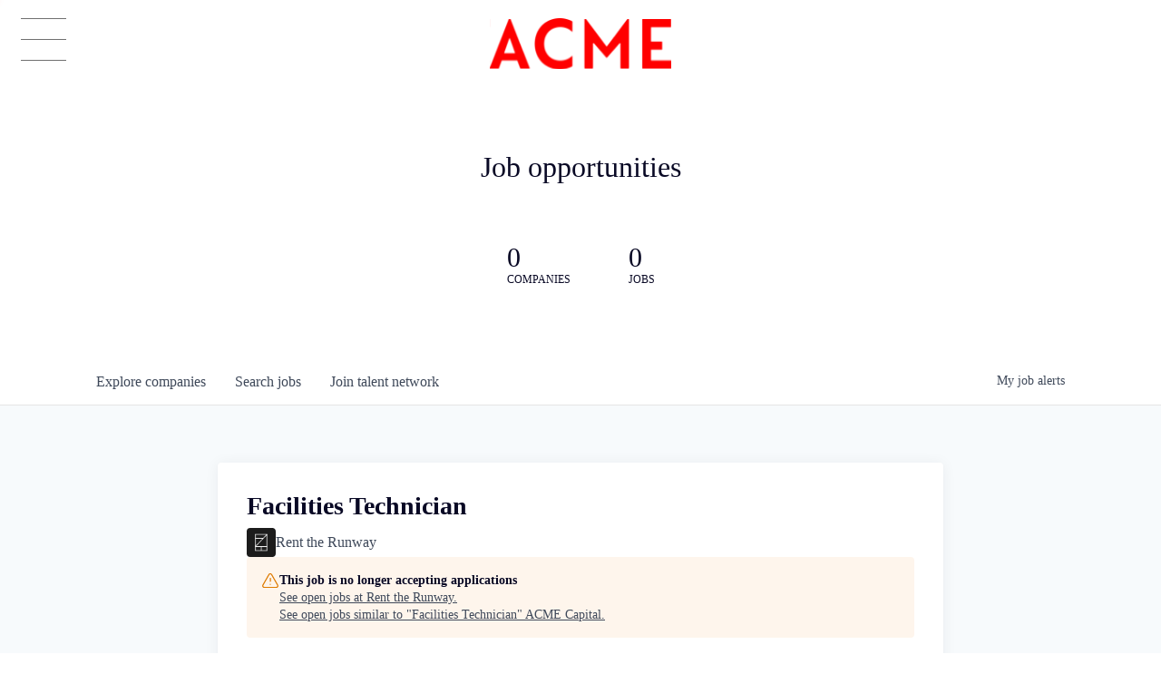

--- FILE ---
content_type: text/html; charset=utf-8
request_url: https://jobs.acme.vc/companies/rent-the-runway/jobs/33297431-facilities-technician-level-1
body_size: 21907
content:
<!DOCTYPE html><html lang="en"><head><title data-next-head="">Facilities Technician @ Rent the Runway | ACME Capital Job Board</title><meta name="description" property="og:description" content="Search job openings across the ACME Capital network." data-next-head=""/><meta charSet="utf-8" data-next-head=""/><meta name="viewport" content="initial-scale=1.0, width=device-width" data-next-head=""/><link rel="apple-touch-icon" sizes="180x180" href="/favicons/apple-touch-icon.png" data-next-head=""/><link rel="icon" type="image/png" sizes="32x32" href="/favicons/favicon-32x32.png" data-next-head=""/><link rel="icon" type="image/png" sizes="16x16" href="/favicons/favicon-16x16.png" data-next-head=""/><link rel="shortcut icon" href="/favicons/favicon.ico" data-next-head=""/><meta name="url" property="og:url" content="https://jobs.acme.vc" data-next-head=""/><meta name="type" property="og:type" content="website" data-next-head=""/><meta name="title" property="og:title" content="ACME Capital Job Board" data-next-head=""/><meta name="image" property="og:image" content="http://cdn.filestackcontent.com/44q4pWfSWuscKM5eeTJn" data-next-head=""/><meta name="secure_url" property="og:image:secure_url" content="https://cdn.filestackcontent.com/44q4pWfSWuscKM5eeTJn" data-next-head=""/><meta name="twitter:card" content="summary_large_image" data-next-head=""/><meta name="twitter:image" content="https://cdn.filestackcontent.com/44q4pWfSWuscKM5eeTJn" data-next-head=""/><meta name="twitter:title" content="ACME Capital Job Board" data-next-head=""/><meta name="twitter:description" content="Search job openings across the ACME Capital network." data-next-head=""/><meta name="google-site-verification" content="CQNnZQRH0dvJgCqWABp64ULhLI69C53ULhWdJemAW_w" data-next-head=""/><script>!function(){var analytics=window.analytics=window.analytics||[];if(!analytics.initialize)if(analytics.invoked)window.console&&console.error&&console.error("Segment snippet included twice.");else{analytics.invoked=!0;analytics.methods=["trackSubmit","trackClick","trackLink","trackForm","pageview","identify","reset","group","track","ready","alias","debug","page","once","off","on","addSourceMiddleware","addIntegrationMiddleware","setAnonymousId","addDestinationMiddleware"];analytics.factory=function(e){return function(){if(window.analytics.initialized)return window.analytics[e].apply(window.analytics,arguments);var i=Array.prototype.slice.call(arguments);i.unshift(e);analytics.push(i);return analytics}};for(var i=0;i<analytics.methods.length;i++){var key=analytics.methods[i];analytics[key]=analytics.factory(key)}analytics.load=function(key,i){var t=document.createElement("script");t.type="text/javascript";t.async=!0;t.src="https://an.getro.com/analytics.js/v1/" + key + "/analytics.min.js";var n=document.getElementsByTagName("script")[0];n.parentNode.insertBefore(t,n);analytics._loadOptions=i};analytics._writeKey="VKRqdgSBA3lFoZSlbeHbrzqQkLPBcP7W";;analytics.SNIPPET_VERSION="4.16.1";
analytics.load("VKRqdgSBA3lFoZSlbeHbrzqQkLPBcP7W");

}}();</script><link rel="stylesheet" href="https://cdn-customers.getro.com/acme/style.react.css??v=e2e07cf66c16dd27219fe7ec4d3c7b7ec360d381"/><link rel="preload" href="https://cdn.getro.com/assets/_next/static/css/b1414ae24606c043.css" as="style"/><link rel="stylesheet" href="https://cdn.getro.com/assets/_next/static/css/b1414ae24606c043.css" data-n-g=""/><noscript data-n-css=""></noscript><script defer="" nomodule="" src="https://cdn.getro.com/assets/_next/static/chunks/polyfills-42372ed130431b0a.js"></script><script id="jquery" src="https://ajax.googleapis.com/ajax/libs/jquery/3.6.0/jquery.min.js" defer="" data-nscript="beforeInteractive"></script><script src="https://cdn.getro.com/assets/_next/static/chunks/webpack-13401e6578afde49.js" defer=""></script><script src="https://cdn.getro.com/assets/_next/static/chunks/framework-a008f048849dfc11.js" defer=""></script><script src="https://cdn.getro.com/assets/_next/static/chunks/main-20184c2c7bd0fe0a.js" defer=""></script><script src="https://cdn.getro.com/assets/_next/static/chunks/pages/_app-52002506ec936253.js" defer=""></script><script src="https://cdn.getro.com/assets/_next/static/chunks/a86620fd-3b4606652f1c2476.js" defer=""></script><script src="https://cdn.getro.com/assets/_next/static/chunks/8230-afd6e299f7a6ae33.js" defer=""></script><script src="https://cdn.getro.com/assets/_next/static/chunks/4000-0acb5a82151cbee6.js" defer=""></script><script src="https://cdn.getro.com/assets/_next/static/chunks/9091-5cd776e8ee5ad3a3.js" defer=""></script><script src="https://cdn.getro.com/assets/_next/static/chunks/1637-66b68fc38bc6d10a.js" defer=""></script><script src="https://cdn.getro.com/assets/_next/static/chunks/3676-4975c339fc5bc499.js" defer=""></script><script src="https://cdn.getro.com/assets/_next/static/chunks/9358-87cc633cf780c23e.js" defer=""></script><script src="https://cdn.getro.com/assets/_next/static/chunks/9117-6f216abbf55ba8cd.js" defer=""></script><script src="https://cdn.getro.com/assets/_next/static/chunks/1446-b10012f4e22f3c87.js" defer=""></script><script src="https://cdn.getro.com/assets/_next/static/chunks/5355-7de2c819d8cad6ea.js" defer=""></script><script src="https://cdn.getro.com/assets/_next/static/chunks/9582-518ab6ebe5bdae78.js" defer=""></script><script src="https://cdn.getro.com/assets/_next/static/chunks/pages/companies/%5BcompanySlug%5D/jobs/%5BjobSlug%5D-9a484f2bf7b6c05f.js" defer=""></script><script src="https://cdn.getro.com/assets/_next/static/sFy2epgoHzjC0mIw-ELqy/_buildManifest.js" defer=""></script><script src="https://cdn.getro.com/assets/_next/static/sFy2epgoHzjC0mIw-ELqy/_ssgManifest.js" defer=""></script><meta name="sentry-trace" content="d0d997aa5524b61af8eb36fac424cad3-8d12cd6e88b9ac7d-0"/><meta name="baggage" content="sentry-environment=production,sentry-release=556251c452b10cc7b7bb587e4f99dbd356cfc43f,sentry-public_key=99c84790fa184cf49c16c34cd7113f75,sentry-trace_id=d0d997aa5524b61af8eb36fac424cad3,sentry-org_id=129958,sentry-sampled=false,sentry-sample_rand=0.9206150581059078,sentry-sample_rate=0.033"/><style data-styled="" data-styled-version="5.3.11">.gVRrUK{box-sizing:border-box;margin:0;min-width:0;font-family:-apple-system,BlinkMacSystemFont,'Segoe UI','Roboto','Oxygen','Ubuntu','Cantarell','Fira Sans','Droid Sans','Helvetica Neue','sans-serif';font-weight:400;font-style:normal;font-size:16px;color:#3F495A;}/*!sc*/
.fyPcag{box-sizing:border-box;margin:0;min-width:0;background-color:#F7FAFC;min-height:100vh;-webkit-flex-direction:column;-ms-flex-direction:column;flex-direction:column;-webkit-align-items:stretch;-webkit-box-align:stretch;-ms-flex-align:stretch;align-items:stretch;}/*!sc*/
.dKubqp{box-sizing:border-box;margin:0;min-width:0;}/*!sc*/
.elbZCm{box-sizing:border-box;margin:0;min-width:0;width:100%;}/*!sc*/
.dFKghv{box-sizing:border-box;margin:0;min-width:0;box-shadow:0 1px 0 0 #e5e5e5;-webkit-flex-direction:row;-ms-flex-direction:row;flex-direction:row;width:100%;background-color:#ffffff;}/*!sc*/
.byBMUo{box-sizing:border-box;margin:0;min-width:0;max-width:100%;width:100%;margin-left:auto;margin-right:auto;}/*!sc*/
@media screen and (min-width:40em){.byBMUo{width:100%;}}/*!sc*/
@media screen and (min-width:65em){.byBMUo{width:1100px;}}/*!sc*/
.cyRTWj{box-sizing:border-box;margin:0;min-width:0;color:#4900FF;position:relative;-webkit-text-decoration:none;text-decoration:none;-webkit-transition:all ease 0.3s;transition:all ease 0.3s;text-transform:capitalize;-webkit-order:1;-ms-flex-order:1;order:1;padding-left:16px;padding-right:16px;padding-top:16px;padding-bottom:16px;font-size:16px;color:#3F495A;display:-webkit-box;display:-webkit-flex;display:-ms-flexbox;display:flex;-webkit-align-items:baseline;-webkit-box-align:baseline;-ms-flex-align:baseline;align-items:baseline;}/*!sc*/
@media screen and (min-width:40em){.cyRTWj{text-transform:capitalize;}}/*!sc*/
@media screen and (min-width:65em){.cyRTWj{text-transform:unset;}}/*!sc*/
.cyRTWj span{display:none;}/*!sc*/
.cyRTWj::after{content:'';position:absolute;left:0;right:0;bottom:0;height:0.125rem;background-color:#4900FF;opacity:0;-webkit-transition:opacity 0.3s;transition:opacity 0.3s;}/*!sc*/
.cyRTWj:hover{color:#3F495A;}/*!sc*/
.cyRTWj:active{background-color:#F7FAFC;-webkit-transform:scale(.94);-ms-transform:scale(.94);transform:scale(.94);}/*!sc*/
.cyRTWj.active{font-weight:600;color:#090925;}/*!sc*/
.cyRTWj.active::after{opacity:1;}/*!sc*/
@media screen and (min-width:40em){.cyRTWj{padding-left:16px;padding-right:16px;}}/*!sc*/
.ekJmTQ{box-sizing:border-box;margin:0;min-width:0;display:none;}/*!sc*/
@media screen and (min-width:40em){.ekJmTQ{display:none;}}/*!sc*/
@media screen and (min-width:65em){.ekJmTQ{display:inline-block;}}/*!sc*/
.hQFgTu{box-sizing:border-box;margin:0;min-width:0;color:#4900FF;position:relative;-webkit-text-decoration:none;text-decoration:none;-webkit-transition:all ease 0.3s;transition:all ease 0.3s;text-transform:capitalize;-webkit-order:0;-ms-flex-order:0;order:0;padding-left:16px;padding-right:16px;padding-top:16px;padding-bottom:16px;font-size:16px;color:#3F495A;display:-webkit-box;display:-webkit-flex;display:-ms-flexbox;display:flex;-webkit-align-items:baseline;-webkit-box-align:baseline;-ms-flex-align:baseline;align-items:baseline;}/*!sc*/
@media screen and (min-width:40em){.hQFgTu{text-transform:capitalize;}}/*!sc*/
@media screen and (min-width:65em){.hQFgTu{text-transform:unset;}}/*!sc*/
.hQFgTu span{display:none;}/*!sc*/
.hQFgTu::after{content:'';position:absolute;left:0;right:0;bottom:0;height:0.125rem;background-color:#4900FF;opacity:0;-webkit-transition:opacity 0.3s;transition:opacity 0.3s;}/*!sc*/
.hQFgTu:hover{color:#3F495A;}/*!sc*/
.hQFgTu:active{background-color:#F7FAFC;-webkit-transform:scale(.94);-ms-transform:scale(.94);transform:scale(.94);}/*!sc*/
.hQFgTu.active{font-weight:600;color:#090925;}/*!sc*/
.hQFgTu.active::after{opacity:1;}/*!sc*/
@media screen and (min-width:40em){.hQFgTu{padding-left:16px;padding-right:16px;}}/*!sc*/
.kPzaxb{box-sizing:border-box;margin:0;min-width:0;color:#4900FF;position:relative;-webkit-text-decoration:none;text-decoration:none;-webkit-transition:all ease 0.3s;transition:all ease 0.3s;text-transform:unset;-webkit-order:2;-ms-flex-order:2;order:2;padding-left:16px;padding-right:16px;padding-top:16px;padding-bottom:16px;font-size:16px;color:#3F495A;display:-webkit-box;display:-webkit-flex;display:-ms-flexbox;display:flex;-webkit-align-items:center;-webkit-box-align:center;-ms-flex-align:center;align-items:center;}/*!sc*/
.kPzaxb span{display:none;}/*!sc*/
.kPzaxb::after{content:'';position:absolute;left:0;right:0;bottom:0;height:0.125rem;background-color:#4900FF;opacity:0;-webkit-transition:opacity 0.3s;transition:opacity 0.3s;}/*!sc*/
.kPzaxb:hover{color:#3F495A;}/*!sc*/
.kPzaxb:active{background-color:#F7FAFC;-webkit-transform:scale(.94);-ms-transform:scale(.94);transform:scale(.94);}/*!sc*/
.kPzaxb.active{font-weight:600;color:#090925;}/*!sc*/
.kPzaxb.active::after{opacity:1;}/*!sc*/
@media screen and (min-width:40em){.kPzaxb{padding-left:16px;padding-right:16px;}}/*!sc*/
.jQZwAb{box-sizing:border-box;margin:0;min-width:0;display:inline-block;}/*!sc*/
@media screen and (min-width:40em){.jQZwAb{display:inline-block;}}/*!sc*/
@media screen and (min-width:65em){.jQZwAb{display:none;}}/*!sc*/
.ioCEHO{box-sizing:border-box;margin:0;min-width:0;margin-left:auto;margin-right:16px;text-align:left;-webkit-flex-direction:column;-ms-flex-direction:column;flex-direction:column;-webkit-order:9999;-ms-flex-order:9999;order:9999;}/*!sc*/
@media screen and (min-width:40em){.ioCEHO{margin-right:16px;}}/*!sc*/
@media screen and (min-width:65em){.ioCEHO{margin-right:0;}}/*!sc*/
.iJaGyT{box-sizing:border-box;margin:0;min-width:0;position:relative;cursor:pointer;-webkit-transition:all ease 0.3s;transition:all ease 0.3s;border-radius:4px;font-size:16px;font-weight:500;display:-webkit-box;display:-webkit-flex;display:-ms-flexbox;display:flex;-webkit-tap-highlight-color:transparent;-webkit-align-items:center;-webkit-box-align:center;-ms-flex-align:center;align-items:center;font-family:-apple-system,BlinkMacSystemFont,'Segoe UI','Roboto','Oxygen','Ubuntu','Cantarell','Fira Sans','Droid Sans','Helvetica Neue','sans-serif';color:#3F495A;background-color:#FFFFFF;border-style:solid;border-color:#A3B1C2;border-width:1px;border:none;border-color:transparent;width:small;height:small;margin-top:8px;padding:8px 16px;padding-right:0;-webkit-align-self:center;-ms-flex-item-align:center;align-self:center;font-size:14px;}/*!sc*/
.iJaGyT:active{-webkit-transform:scale(.94);-ms-transform:scale(.94);transform:scale(.94);box-shadow:inset 0px 1.875px 1.875px rgba(0,0,0,0.12);}/*!sc*/
.iJaGyT:disabled{color:#A3B1C2;}/*!sc*/
.iJaGyT:hover{background-color:#F7FAFC;}/*!sc*/
.iJaGyT [role="progressbar"] > div > div{border-color:rgba(63,73,90,0.2);border-top-color:#090925;}/*!sc*/
@media screen and (min-width:40em){.iJaGyT{border-color:#A3B1C2;}}/*!sc*/
@media screen and (min-width:40em){.iJaGyT{padding-right:16px;}}/*!sc*/
.jUfIjB{box-sizing:border-box;margin:0;min-width:0;display:none;}/*!sc*/
@media screen and (min-width:40em){.jUfIjB{display:block;}}/*!sc*/
.iqghoL{box-sizing:border-box;margin:0;min-width:0;margin-left:auto !important;margin-right:auto !important;box-sizing:border-box;max-width:100%;position:static;z-index:1;margin-left:auto;margin-right:auto;width:100%;padding-top:0;padding-left:16px;padding-right:16px;padding-bottom:64px;}/*!sc*/
@media screen and (min-width:40em){.iqghoL{width:100%;}}/*!sc*/
@media screen and (min-width:65em){.iqghoL{width:1132px;}}/*!sc*/
.ebGWQq{box-sizing:border-box;margin:0;min-width:0;-webkit-box-pack:justify;-webkit-justify-content:space-between;-ms-flex-pack:justify;justify-content:space-between;margin-bottom:24px;-webkit-flex-direction:column;-ms-flex-direction:column;flex-direction:column;width:100%;}/*!sc*/
@media screen and (min-width:40em){.ebGWQq{-webkit-flex-direction:row;-ms-flex-direction:row;flex-direction:row;}}/*!sc*/
@media screen and (min-width:65em){.ebGWQq{-webkit-flex-direction:row;-ms-flex-direction:row;flex-direction:row;}}/*!sc*/
.dsHaKT{box-sizing:border-box;margin:0;min-width:0;gap:24px;-webkit-flex-direction:column;-ms-flex-direction:column;flex-direction:column;width:100%;}/*!sc*/
.iaKmHE{box-sizing:border-box;margin:0;min-width:0;font-size:28px;margin-bottom:8px;color:#090925;}/*!sc*/
.iKYCNv{box-sizing:border-box;margin:0;min-width:0;-webkit-column-gap:8px;column-gap:8px;cursor:pointer;-webkit-align-items:center;-webkit-box-align:center;-ms-flex-align:center;align-items:center;}/*!sc*/
.iKYCNv color{main:#3F495A;dark:#090925;subtle:#67738B;placeholder:#8797AB;link:#3F495A;link-accent:#4900FF;error:#D90218;}/*!sc*/
.hRzXmX{box-sizing:border-box;margin:0;min-width:0;width:32px;}/*!sc*/
.ijjZxr{box-sizing:border-box;margin:0;min-width:0;margin-bottom:16px;}/*!sc*/
.kGAAEy{box-sizing:border-box;margin:0;min-width:0;-webkit-flex-direction:column;-ms-flex-direction:column;flex-direction:column;gap:8px;}/*!sc*/
.dkjSzf{box-sizing:border-box;margin:0;min-width:0;font-weight:600;font-size:14px;color:#090925;}/*!sc*/
.eRlSKr{box-sizing:border-box;margin:0;min-width:0;color:#3F495A!important;font-weight:500;}/*!sc*/
.lhPfhV{box-sizing:border-box;margin:0;min-width:0;-webkit-column-gap:8px;column-gap:8px;-webkit-box-pack:justify;-webkit-justify-content:space-between;-ms-flex-pack:justify;justify-content:space-between;}/*!sc*/
.hQNFTd{box-sizing:border-box;margin:0;min-width:0;row-gap:8px;-webkit-flex-direction:column;-ms-flex-direction:column;flex-direction:column;}/*!sc*/
.fLzXDu{box-sizing:border-box;margin:0;min-width:0;font-size:14px;color:#67738B;}/*!sc*/
.crBMPy{box-sizing:border-box;margin:0;min-width:0;margin-top:40px;}/*!sc*/
.crBMPy li:not(:last-child){margin-bottom:8px;}/*!sc*/
.crBMPy p,.crBMPy span,.crBMPy div,.crBMPy li,.crBMPy ol,.crBMPy ul{color:#3F495A;font-size:16px!important;line-height:140%!important;margin:0 auto 16px;}/*!sc*/
.crBMPy h1,.crBMPy h2,.crBMPy h3,.crBMPy h4,.crBMPy h5,.crBMPy h6{color:#090925;}/*!sc*/
.crBMPy h4,.crBMPy h5,.crBMPy h6{font-size:16px;margin:0 auto 16px;}/*!sc*/
.crBMPy h1:not(:first-child){font-size:24px;margin:48px auto 16px;}/*!sc*/
.crBMPy h2:not(:first-child){font-size:20px;margin:32px auto 16px;}/*!sc*/
.crBMPy h3:not(:first-child){font-size:18px;margin:24px auto 16px;}/*!sc*/
.crBMPy ul{padding:0 0 0 32px;}/*!sc*/
.crBMPy a{color:#3F495A !important;}/*!sc*/
.iIGtVd{box-sizing:border-box;margin:0;min-width:0;max-width:600px;margin:0 auto;}/*!sc*/
.friAmK{box-sizing:border-box;margin:0;min-width:0;padding-bottom:40px;margin-top:40px;}/*!sc*/
.bOyPTM{box-sizing:border-box;margin:0;min-width:0;gap:40px;margin-top:40px;-webkit-align-items:center;-webkit-box-align:center;-ms-flex-align:center;align-items:center;-webkit-box-pack:justify;-webkit-justify-content:space-between;-ms-flex-pack:justify;justify-content:space-between;-webkit-flex-direction:column;-ms-flex-direction:column;flex-direction:column;}/*!sc*/
@media screen and (min-width:40em){.bOyPTM{-webkit-flex-direction:row;-ms-flex-direction:row;flex-direction:row;}}/*!sc*/
.kkTXM{box-sizing:border-box;margin:0;min-width:0;-webkit-text-decoration-line:underline;text-decoration-line:underline;cursor:pointer;display:block;text-align:center;color:#3F495A !important;font-size:14px;line-height:22px;}/*!sc*/
.fIUOoG{box-sizing:border-box;margin:0;min-width:0;justify-self:flex-end;margin-top:auto;-webkit-flex-direction:row;-ms-flex-direction:row;flex-direction:row;width:100%;background-color:transparent;padding-top:32px;padding-bottom:32px;}/*!sc*/
.Jizzq{box-sizing:border-box;margin:0;min-width:0;width:100%;margin-left:auto;margin-right:auto;-webkit-flex-direction:column;-ms-flex-direction:column;flex-direction:column;text-align:center;}/*!sc*/
@media screen and (min-width:40em){.Jizzq{width:1100px;}}/*!sc*/
.fONCsf{box-sizing:border-box;margin:0;min-width:0;color:#4900FF;-webkit-align-self:center;-ms-flex-item-align:center;align-self:center;margin-bottom:16px;color:#090925;width:120px;}/*!sc*/
.bfORaf{box-sizing:border-box;margin:0;min-width:0;color:currentColor;width:100%;height:auto;}/*!sc*/
.gkPOSa{box-sizing:border-box;margin:0;min-width:0;-webkit-flex-direction:row;-ms-flex-direction:row;flex-direction:row;-webkit-box-pack:center;-webkit-justify-content:center;-ms-flex-pack:center;justify-content:center;-webkit-flex-wrap:wrap;-ms-flex-wrap:wrap;flex-wrap:wrap;}/*!sc*/
.hDtUlk{box-sizing:border-box;margin:0;min-width:0;-webkit-appearance:none;-moz-appearance:none;appearance:none;display:inline-block;text-align:center;line-height:inherit;-webkit-text-decoration:none;text-decoration:none;font-size:inherit;padding-left:16px;padding-right:16px;padding-top:8px;padding-bottom:8px;color:#ffffff;background-color:#4900FF;border:none;border-radius:4px;padding-left:8px;padding-right:8px;font-size:16px;position:relative;z-index:2;cursor:pointer;-webkit-transition:all ease 0.3s;transition:all ease 0.3s;border-radius:4px;font-weight:500;display:-webkit-box;display:-webkit-flex;display:-ms-flexbox;display:flex;-webkit-tap-highlight-color:transparent;-webkit-align-items:center;-webkit-box-align:center;-ms-flex-align:center;align-items:center;font-family:-apple-system,BlinkMacSystemFont,'Segoe UI','Roboto','Oxygen','Ubuntu','Cantarell','Fira Sans','Droid Sans','Helvetica Neue','sans-serif';color:#3F495A;background-color:transparent;border-style:solid;border-color:#A3B1C2;border-width:1px;border:none;-webkit-box-pack:unset;-webkit-justify-content:unset;-ms-flex-pack:unset;justify-content:unset;-webkit-text-decoration:none;text-decoration:none;white-space:nowrap;margin-right:16px;padding:0;color:#67738B;padding-top:4px;padding-bottom:4px;font-size:12px;}/*!sc*/
.hDtUlk:active{-webkit-transform:scale(.94);-ms-transform:scale(.94);transform:scale(.94);box-shadow:inset 0px 1.875px 1.875px rgba(0,0,0,0.12);}/*!sc*/
.hDtUlk:disabled{color:#A3B1C2;}/*!sc*/
.hDtUlk:hover{-webkit-text-decoration:underline;text-decoration:underline;}/*!sc*/
.hDtUlk [role="progressbar"] > div > div{border-color:rgba(63,73,90,0.2);border-top-color:#090925;}/*!sc*/
data-styled.g1[id="sc-aXZVg"]{content:"gVRrUK,fyPcag,dKubqp,elbZCm,dFKghv,byBMUo,cyRTWj,ekJmTQ,hQFgTu,kPzaxb,jQZwAb,ioCEHO,iJaGyT,jUfIjB,iqghoL,ebGWQq,dsHaKT,iaKmHE,iKYCNv,hRzXmX,ijjZxr,kGAAEy,dkjSzf,eRlSKr,lhPfhV,hQNFTd,fLzXDu,crBMPy,iIGtVd,friAmK,bOyPTM,kkTXM,fIUOoG,Jizzq,fONCsf,bfORaf,gkPOSa,hDtUlk,"}/*!sc*/
.fteAEG{display:-webkit-box;display:-webkit-flex;display:-ms-flexbox;display:flex;}/*!sc*/
data-styled.g2[id="sc-gEvEer"]{content:"fteAEG,"}/*!sc*/
.flWBVF{box-sizing:border-box;margin:0;min-width:0;container-type:inline-size;container-name:hero;}/*!sc*/
.jsWKLH{box-sizing:border-box;margin:0;min-width:0;position:relative;background-size:cover;background-position:center center;text-align:center;padding-top:32px;padding-bottom:32px;color:#090925;}/*!sc*/
@media (min-width:480px){.jsWKLH{padding:calc(10 * 0.5rem) 0;}}/*!sc*/
.jsWKLH::before{content:'';position:absolute;left:0;right:0;top:0;bottom:0;background-color:rgba(255,255,255,1);z-index:2;}/*!sc*/
.cmDbPT{box-sizing:border-box;margin:0;min-width:0;margin-left:auto !important;margin-right:auto !important;box-sizing:border-box;max-width:100%;position:relative;z-index:3;margin-left:auto;margin-right:auto;width:100%;padding-top:0;padding-left:16px;padding-right:16px;}/*!sc*/
@media screen and (min-width:40em){.cmDbPT{width:100%;}}/*!sc*/
@media screen and (min-width:65em){.cmDbPT{width:1132px;}}/*!sc*/
.bsENgY{box-sizing:border-box;margin:0;min-width:0;max-width:900px;position:relative;text-align:center;font-size:18px;font-weight:500;font-family:inherit;margin-left:auto;margin-right:auto;margin-top:0;margin-bottom:0;color:inherit;}/*!sc*/
@media screen and (min-width:40em){.bsENgY{font-size:32px;}}/*!sc*/
.fmUVIp{box-sizing:border-box;margin:0;min-width:0;-webkit-box-pack:center;-webkit-justify-content:center;-ms-flex-pack:center;justify-content:center;-webkit-align-items:center;-webkit-box-align:center;-ms-flex-align:center;align-items:center;}/*!sc*/
.fmUVIp:not(:first-child){margin-top:32px;}/*!sc*/
@media screen and (min-width:40em){.fmUVIp:not(:first-child){margin-top:64px;}}/*!sc*/
@media screen and (min-width:65em){.fmUVIp:not(:first-child){margin-top:64px;}}/*!sc*/
.HtwpK{box-sizing:border-box;margin:0;min-width:0;max-width:300px;}/*!sc*/
.eOOXFH{box-sizing:border-box;margin:0;min-width:0;-webkit-box-pack:space-around;-webkit-justify-content:space-around;-ms-flex-pack:space-around;justify-content:space-around;margin-top:0;}/*!sc*/
.fbDqWI{box-sizing:border-box;margin:0;min-width:0;padding-right:64px;}/*!sc*/
.izkFvz{box-sizing:border-box;margin:0;min-width:0;-webkit-flex-direction:column;-ms-flex-direction:column;flex-direction:column;text-align:left;padding-right:64px;}/*!sc*/
.jZIqdX{box-sizing:border-box;margin:0;min-width:0;font-size:20px;font-weight:500;}/*!sc*/
@media screen and (min-width:40em){.jZIqdX{font-size:30px;}}/*!sc*/
.erBpup{box-sizing:border-box;margin:0;min-width:0;text-transform:uppercase;font-size:12px;}/*!sc*/
.gwmNXr{box-sizing:border-box;margin:0;min-width:0;}/*!sc*/
.mcBfM{box-sizing:border-box;margin:0;min-width:0;-webkit-flex-direction:column;-ms-flex-direction:column;flex-direction:column;text-align:left;}/*!sc*/
.eBWkFz{box-sizing:border-box;margin:0;min-width:0;padding:32px;box-shadow:0px 1px 2px 0px rgba(27,36,50,0.04),0px 1px 16px 0px rgba(27,36,50,0.06);border-radius:4px;background-color:#FFFFFF;margin-left:auto;margin-right:auto;width:100%;-webkit-flex-direction:column;-ms-flex-direction:column;flex-direction:column;padding-left:16px;padding-right:16px;margin-top:64px;max-width:800px;margin-left:auto;margin-right:auto;}/*!sc*/
@media screen and (min-width:40em){.eBWkFz{padding-left:32px;padding-right:32px;}}/*!sc*/
.jBogQf{box-sizing:border-box;margin:0;min-width:0;position:relative;width:100%;-webkit-align-items:start;-webkit-box-align:start;-ms-flex-align:start;align-items:start;}/*!sc*/
.ddKpAl{box-sizing:border-box;margin:0;min-width:0;-webkit-flex:1 1;-ms-flex:1 1;flex:1 1;}/*!sc*/
.VWXkL{box-sizing:border-box;margin:0;min-width:0;position:relative;font-weight:500;color:#3F495A;height:100%;width:100%;border-radius:4px;}/*!sc*/
.cVYRew{box-sizing:border-box;margin:0;min-width:0;max-width:100%;height:auto;border-radius:4px;overflow:hidden;object-fit:contain;width:100%;height:100%;}/*!sc*/
.hPknKP{box-sizing:border-box;margin:0;min-width:0;background-color:#FEF5EC;text-align:left;-webkit-align-items:flex-start;-webkit-box-align:flex-start;-ms-flex-align:flex-start;align-items:flex-start;-webkit-flex:0 0 auto;-ms-flex:0 0 auto;flex:0 0 auto;padding:16px;border-radius:4px;line-height:1.4;gap:16px;}/*!sc*/
.jDfdPi{box-sizing:border-box;margin:0;min-width:0;height:20px;width:20px;}/*!sc*/
.kgAlEH{box-sizing:border-box;margin:0;min-width:0;color:#DE7B02;-webkit-align-items:center;-webkit-box-align:center;-ms-flex-align:center;align-items:center;-webkit-flex:0 0 auto;-ms-flex:0 0 auto;flex:0 0 auto;}/*!sc*/
.cYMjnh{box-sizing:border-box;margin:0;min-width:0;font-weight:500;font-size:14px;color:#3F495A;}/*!sc*/
.exMvxQ{box-sizing:border-box;margin:0;min-width:0;-webkit-text-decoration:none;text-decoration:none;color:currentColor;width:100%;height:auto;}/*!sc*/
data-styled.g3[id="sc-eqUAAy"]{content:"flWBVF,jsWKLH,cmDbPT,bsENgY,fmUVIp,HtwpK,eOOXFH,fbDqWI,izkFvz,jZIqdX,erBpup,gwmNXr,mcBfM,eBWkFz,jBogQf,ddKpAl,VWXkL,cVYRew,hPknKP,jDfdPi,kgAlEH,cYMjnh,exMvxQ,"}/*!sc*/
.gQycbC{display:-webkit-box;display:-webkit-flex;display:-ms-flexbox;display:flex;}/*!sc*/
data-styled.g4[id="sc-fqkvVR"]{content:"gQycbC,"}/*!sc*/
</style></head><body id="main-wrapper" class="custom-design-acme"><div id="root"></div><div id="__next"><div class="sc-aXZVg gVRrUK"><div class="" style="position:fixed;top:0;left:0;height:2px;background:transparent;z-index:99999999999;width:100%"><div class="" style="height:100%;background:#4900FF;transition:all 500ms ease;width:0%"><div style="box-shadow:0 0 10px #4900FF, 0 0 10px #4900FF;width:5%;opacity:1;position:absolute;height:100%;transition:all 500ms ease;transform:rotate(3deg) translate(0px, -4px);left:-10rem"></div></div></div><div id="wlc-main" class="sc-aXZVg sc-gEvEer fyPcag fteAEG network-container"><div data-testid="custom-header" id="acme-custom-header" class="sc-aXZVg dKubqp acme-custom-part"><div class="cd_wrapper page-template page-template-templates page-template-portfolio page-template-templatesportfolio-php page page-id-9">
  <div class="site-nav-animation-wrapper menu-animation-wrapper">
    <div class="site-nav-animated-background menu-animated-background" style="opacity: 1;transform: scale(0);"></div>
  </div>
  <div class="site-nav-animation-wrapper person-animation-wrapper person-data zoom-124">
    <div class="site-nav-animated-background person-animated-background"></div>
  </div>
  <div class="site-header">
    <div class="container-brand">
      <a class="site-logo-link " href="https://www.acme.vc/">
        <img src="https://cdn-customers.getro.com/acme/images/logo-acme-red.svg" alt="Acme" class="brand-logo">
      </a>
    </div>
    <div id="container-menu">
      <a href="https://www.acme.vc/" class="menu ">
        <span class="menu-icon-line-1 menu-icon-line"></span>
        <span class="menu-icon-line-2 menu-icon-line"></span>
        <span class="menu-icon-line-3 menu-icon-line"></span>
      </a>
    </div>
    <div id="gutter-right"></div>
    <div class="site-nav-overlay js-nav">
      <nav>
        <div class="nav-content">
          <ul id="nav-categories" class="nav-categories">
            <li class="nav-category js-nav-animate">
              <a href="https://www.acme.vc/impact-value-add/" class="nav-link">Impact Value Add </a>
            </li>
            <li class="nav-category js-nav-animate">
              <a href="https://www.acme.vc/our-portfolio/" class="nav-link">Portfolio </a>
            </li>
            <li class="nav-category js-nav-animate">
              <a href="https://www.acme.vc/our-team/" class="nav-link">Our Team </a>
            </li>
            <li class="nav-category js-nav-animate">
              <a href="https://www.acme.vc/contact/" class="nav-link">Contact </a>
            </li>
          </ul>
        </div>
      </nav>
    </div>
  </div>
</div>

</div><div width="1" class="sc-aXZVg elbZCm"><div class="sc-eqUAAy flWBVF job-board-hero"><div data-testid="default-hero" color="text.dark" class="sc-eqUAAy jsWKLH network-hero"><div width="1,1,1132px" class="sc-eqUAAy cmDbPT container custom-design-acme" data-testid="container"><h2 class="sc-eqUAAy bsENgY job-tagline" data-testid="tagline" font-size="3,32px" font-weight="medium" font-family="inherit" color="inherit">Job opportunities</h2><div class="sc-eqUAAy sc-fqkvVR fmUVIp gQycbC network-intro" data-testid="network-info"><div class="sc-eqUAAy HtwpK info"><div data-testid="number-wrapper" class="sc-eqUAAy sc-fqkvVR eOOXFH gQycbC stats job-number-wrapper"><div class="sc-eqUAAy sc-fqkvVR izkFvz gQycbC sc-eqUAAy fbDqWI job-org-count" data-testid="org-count"><div font-size="4,30px" font-weight="medium" class="sc-eqUAAy jZIqdX number"></div><div font-size="0" class="sc-eqUAAy erBpup text">companies</div></div><div class="sc-eqUAAy sc-fqkvVR mcBfM gQycbC sc-eqUAAy gwmNXr" data-testid="job-count"><div font-size="4,30px" font-weight="medium" class="sc-eqUAAy jZIqdX number"></div><div font-size="0" class="sc-eqUAAy erBpup text">Jobs</div></div></div></div></div></div></div></div><div id="content"><div data-testid="navbar" width="1" class="sc-aXZVg sc-gEvEer dFKghv fteAEG"><div width="1,1,1100px" class="sc-aXZVg sc-gEvEer byBMUo fteAEG"><a href="/jobs" class="sc-aXZVg cyRTWj theme_only " font-size="2" color="text.main" display="flex"><div display="none,none,inline-block" class="sc-aXZVg ekJmTQ">Search </div>jobs</a><a href="/companies" class="sc-aXZVg hQFgTu theme_only " font-size="2" color="text.main" display="flex"><div display="none,none,inline-block" class="sc-aXZVg ekJmTQ">Explore </div>companies</a><a href="/talent-network" class="sc-aXZVg kPzaxb theme_only " font-size="2" color="text.main" display="flex"><div display="none,none,inline-block" class="sc-aXZVg ekJmTQ">Join talent network</div><div display="inline-block,inline-block,none" class="sc-aXZVg jQZwAb">Talent</div></a><div order="9999" class="sc-aXZVg sc-gEvEer ioCEHO fteAEG"><div class="sc-aXZVg sc-gEvEer iJaGyT fteAEG theme_only" data-testid="my-job-alerts-button" font-size="14px">My <span class="sc-aXZVg jUfIjB">job </span>alerts</div></div></div></div><div width="1,1,1132px" data-testid="container" class="sc-aXZVg iqghoL"><script data-testid="job-ldjson" type="application/ld+json" async="">{"@context":"https://schema.org/","@type":"JobPosting","title":"Facilities Technician","description":"<p>Rent the Runway (RTR) is transforming the way we get dressed by pioneering the world’s first Closet in the Cloud. Founded in 2009, RTR has disrupted the $2.4 trillion fashion industry by inspiring women with a more joyful, sustainable and financially-savvy way to feel their best every day. As the ultimate destination for circular fashion, the brand now offers infinite points of access to its shared closet via a fully customizable subscription to fashion, one-time rental or ownership. RTR offers designer apparel, accessories and home decor from 700+ brand partners and has built in-house proprietary technology and a one-of-a-kind reverse logistics operation. Under CEO and Co-Founder Jennifer Hyman’s leadership, RTR has been named to CNBC’s “Disruptor 50” five times in ten years, and has been placed on Fast Company’s Most Innovative Companies list multiple times, while Hyman herself has been named to the “TIME 100” most influential people in the world and as one of People magazine’s “Women Changing the World.”</p> <p><strong>Overview</strong></p> <p>Overall responsibility for performing duties and assisting management within the engineering operation of a fulfillment and distribution environment, or other facilities as directed by management. Individuals are expected to understand all aspects of the operation, adhere to safety standards and meet production guidelines.</p> <p><strong> Technical Distinctions </strong></p> <p><em>Responsibilities: </em></p> <ul> <li><strong>Conducts proper use, maintenance, tests, and repairs of mechanical equipment, systems, and components</strong></li> <li><strong>Applies knowledge of electrical/electronic and mechanical principles in determining equipment malfunctions and mechanical support</strong></li> <li><strong>Applies skills in restoring equipment to operational status including but not limited to dry cleaning equipment, boilers, chillers, generators, air compressors, steam tunnels, finishing equipment, auto baggers, conveyance, sorters</strong></li> <li>Perform repetitive movements (eg. climbing ladders), reaching, bending, push/pull bins, repetitive wrist movement, be stationary, mobile or physically active for entirety of the shift</li> <li>Work under pressure while meeting immediate goals, deadlines, standards and expectations</li> <li>Comply and meet standard operating procedures</li> <li>Accountable for personal time and attendance</li> <li>Communicate and cooperate with team members and leadership</li> <li>Take on additional duties as assigned by leadership</li> <li>Responsible for maintaining safety guidelines, cleanliness and security standards</li> <li>Restock supplies as needed</li> <li>Identify and surface issues to leadership in a timely fashion</li> </ul> <p><strong>Qualifications</strong></p> <ul> <li><strong><em>1 year of trade experience in one or more of the following areas: plumbing, electrical, refrigeration, HVAC, or electrical controls</em></strong></li> <li><em>Shifts Available: Sun - Wed and Tues - Fri 6:30am-5:00pm; Mon - Thurs 2:00pm-12:30am </em></li> <li>Ability to lift a maximum of 50 lbs based on needs of the role</li> <li>Intermediate computer skills (eg. spreadsheet software, google docs) as well as the ability to operate warehouse tools (eg. scanner)</li> <li>Ability to work quickly, accurately and safely while using machinery (eg. sewing machine, pressing machine, cleaning machine)</li> <li>Ability to understand, follow and execute written and/or oral instructions</li> <li>Ability to analyze, problem solve and make decisions independently</li> <li>Must operate with a sense of urgency, and have attention to detail</li> <li>Align with the company's Core Values to ensure a world class customer experience</li> <li>Must be self-disciplined and have the ability to work independently without constant oversight</li> <li>Familiarity with warehouse systems and ability to use all warehouse software</li> <li>Experience in a dry cleaning operation is a plus</li> </ul> <p><strong>Benefits:</strong></p> <p>At Rent the Runway, we’re committed to the wellbeing of our employees, and aim to create a workplace that fosters both personal and professional growth. Our inclusive benefits include, but are not limited to:</p> <ul> <li>Paid Time Off including vacation, paid bereavement, and family sick leave - every employee needs time to take care of themselves and their family.</li> <li>Universal Paid Parental Leave for both parents + flexible return to work program - because we know your newest family member(s) deserve your undivided attention.</li> <li>Paid Sabbatical after 5 years of continuous service - Unplug, recharge, and have some fun!</li> <li>Exclusive employee subscription and rental discounts - to ensure you experience the magic of renting the runway (and give us valued feedback!).</li> <li>Comprehensive health, vision, dental, FSA and dependent care from day 1 of employment - Your health comes first and we’ve got you covered.</li> <li>401k match - an investment in your future.</li> <li>Company wide events and outings - our team spirit is no joke - we know how to have fun!</li> </ul> <p><em>Rent the Runway is an equal opportunity employer. In accordance with applicable law, we prohibit discrimination against any applicant or employee based on any legally-recognized basis, including, but not limited to: race, color, religion, sex (including pregnancy, lactation, childbirth or related medical conditions), sexual orientation, gender identity, age (40 and over), national origin or ancestry, citizenship status, physical or mental disability, genetic information (including testing and characteristics), veteran status, uniformed service member status or any other status protected by federal, state or local law.</em></p><div><p>By submitting your application below, you agree that you have read and acknowledge Rent the Runway's Candidate Privacy Policy, found <a href=\"https://www.renttherunway.com/privacy#candidate-privacy-notice\">here</a>. </p></div>","datePosted":"2024-01-18T17:39:50.747Z","validThrough":"2025-06-25","employmentType":[],"hiringOrganization":{"@type":"Organization","name":"Rent the Runway","description":"Founded in 2009, Rent the Runway is disrupting the trillion-dollar fashion industry and changing the way women get dressed through the Closet in the Cloud, the world’s first and largest shared designer closet. RTR’s mission has remained the same since its founding: powering women to feel their best every day. Through RTR, customers can subscribe, rent items a-la-carte, and shop resale from hundreds of designer brands. The Closet in the Cloud offers a wide assortment of millions of items for every occasion, from evening wear and accessories to ready-to-wear, workwear, denim, casual, maternity, outerwear, blouses, knitwear, loungewear, jewelry, handbags, activewear, and ski wear. RTR has built a two-sided discovery engine, which connects deeply engaged customers and differentiated brand partners on a powerful platform built around its brand, data, logistics, and technology. Under CEO and co-founder Jennifer Hyman’s leadership, RTR has been named to CNBC’s “Disruptor 50” five times in ten years and has been placed on Fast Company’s Most Innovative Companies list four times, while Hyman herself has been named to the “TIME 100: Most Influential People in the World\" and as one of People magazine’s “Women Changing the World.\"","numberOfEmployees":634,"address":[{"address":{"@type":"PostalAddress","addressLocality":"New York, NY, USA"}},{"address":{"@type":"PostalAddress","addressLocality":"East New York, Brooklyn, NY, USA"}}],"sameAs":"https://renttherunway.com","url":"https://renttherunway.com","logo":"https://cdn.getro.com/companies/13b5882e-473e-40f9-86ff-38b5b0487344-1761269461","keywords":"Commerce and Shopping, Retail"},"jobLocation":{"@type":"Place","address":{"@type":"PostalAddress","addressLocality":"Arlington, TX, USA"}},"baseSalary":{"@type":"MonetaryAmount","currency":null,"value":{"@type":"QuantitativeValue","minValue":null,"maxValue":null,"unitText":"PERIOD_NOT_DEFINED"}}}</script><div width="100%" data-testid="edit-box" class="sc-eqUAAy eBWkFz"><div data-testid="content" width="1" class="sc-eqUAAy sc-fqkvVR jBogQf gQycbC"><div class="sc-eqUAAy ddKpAl"><div width="100%" class="sc-aXZVg sc-gEvEer ebGWQq fteAEG"><div width="100%" class="sc-aXZVg sc-gEvEer dsHaKT fteAEG"><div width="100%" class="sc-aXZVg elbZCm"><h2 font-size="28px" color="text.dark" class="sc-aXZVg iaKmHE">Facilities Technician</h2><div color="text" class="sc-aXZVg sc-gEvEer iKYCNv fteAEG"><div width="32" class="sc-aXZVg hRzXmX"><div data-testid="profile-picture" class="sc-eqUAAy sc-fqkvVR VWXkL gQycbC"><img data-testid="image" src="https://cdn.getro.com/companies/13b5882e-473e-40f9-86ff-38b5b0487344-1761269461" alt="Rent the Runway" class="sc-eqUAAy cVYRew"/></div></div><p class="sc-aXZVg dKubqp">Rent the Runway</p></div></div><div class="sc-aXZVg ijjZxr"><div class="sc-eqUAAy sc-fqkvVR hPknKP gQycbC"><div color="warning" class="sc-eqUAAy sc-fqkvVR kgAlEH gQycbC"><svg xmlns="http://www.w3.org/2000/svg" width="20px" height="20px" viewBox="0 0 24 24" fill="none" stroke="currentColor" stroke-width="1.5" stroke-linecap="round" stroke-linejoin="round" class="sc-eqUAAy jDfdPi sc-eqUAAy jDfdPi" aria-hidden="true" data-testid="icon-warning"><path d="m21.73 18-8-14a2 2 0 0 0-3.48 0l-8 14A2 2 0 0 0 4 21h16a2 2 0 0 0 1.73-3Z"></path><line x1="12" x2="12" y1="9" y2="13"></line><line x1="12" x2="12.01" y1="17" y2="17"></line></svg></div><div color="text.main" class="sc-eqUAAy cYMjnh"><div class="sc-aXZVg sc-gEvEer kGAAEy fteAEG"><P font-weight="600" font-size="14px" color="text.dark" class="sc-aXZVg dkjSzf">This job is no longer accepting applications</P><a href="/companies/rent-the-runway#content" class="sc-aXZVg eRlSKr">See open jobs at <!-- -->Rent the Runway<!-- -->.</a><a href="/jobs?q=Facilities%20Technician" class="sc-aXZVg eRlSKr">See open jobs similar to &quot;<!-- -->Facilities Technician<!-- -->&quot; <!-- -->ACME Capital<!-- -->.</a></div></div></div></div><div class="sc-aXZVg sc-gEvEer lhPfhV fteAEG"><div class="sc-aXZVg sc-gEvEer hQNFTd fteAEG"><div class="sc-aXZVg dKubqp">Operations<!-- --> <!-- --> </div><div class="sc-aXZVg dKubqp">Arlington, TX, USA</div><div font-size="14px" color="text.subtle" class="sc-aXZVg fLzXDu">Posted<!-- --> <!-- -->6+ months ago</div></div></div></div></div><div class="sc-aXZVg crBMPy"><div data-testid="careerPage"><p>Rent the Runway (RTR) is transforming the way we get dressed by pioneering the world’s first Closet in the Cloud. Founded in 2009, RTR has disrupted the $2.4 trillion fashion industry by inspiring women with a more joyful, sustainable and financially-savvy way to feel their best every day. As the ultimate destination for circular fashion, the brand now offers infinite points of access to its shared closet via a fully customizable subscription to fashion, one-time rental or ownership. RTR offers designer apparel, accessories and home decor from 700+ brand partners and has built in-house proprietary technology and a one-of-a-kind reverse logistics operation. Under CEO and Co-Founder Jennifer Hyman’s leadership, RTR has been named to CNBC’s “Disruptor 50” five times in ten years, and has been placed on Fast Company’s Most Innovative Companies list multiple times, while Hyman herself has been named to the “TIME 100” most influential people in the world and as one of People magazine’s “Women Changing the World.”</p> <p><strong>Overview</strong></p> <p>Overall responsibility for performing duties and assisting management within the engineering operation of a fulfillment and distribution environment, or other facilities as directed by management. Individuals are expected to understand all aspects of the operation, adhere to safety standards and meet production guidelines.</p> <p><strong> Technical Distinctions </strong></p> <p><em>Responsibilities: </em></p> <ul> <li><strong>Conducts proper use, maintenance, tests, and repairs of mechanical equipment, systems, and components</strong></li> <li><strong>Applies knowledge of electrical/electronic and mechanical principles in determining equipment malfunctions and mechanical support</strong></li> <li><strong>Applies skills in restoring equipment to operational status including but not limited to dry cleaning equipment, boilers, chillers, generators, air compressors, steam tunnels, finishing equipment, auto baggers, conveyance, sorters</strong></li> <li>Perform repetitive movements (eg. climbing ladders), reaching, bending, push/pull bins, repetitive wrist movement, be stationary, mobile or physically active for entirety of the shift</li> <li>Work under pressure while meeting immediate goals, deadlines, standards and expectations</li> <li>Comply and meet standard operating procedures</li> <li>Accountable for personal time and attendance</li> <li>Communicate and cooperate with team members and leadership</li> <li>Take on additional duties as assigned by leadership</li> <li>Responsible for maintaining safety guidelines, cleanliness and security standards</li> <li>Restock supplies as needed</li> <li>Identify and surface issues to leadership in a timely fashion</li> </ul> <p><strong>Qualifications</strong></p> <ul> <li><strong><em>1 year of trade experience in one or more of the following areas: plumbing, electrical, refrigeration, HVAC, or electrical controls</em></strong></li> <li><em>Shifts Available: Sun - Wed and Tues - Fri 6:30am-5:00pm; Mon - Thurs 2:00pm-12:30am </em></li> <li>Ability to lift a maximum of 50 lbs based on needs of the role</li> <li>Intermediate computer skills (eg. spreadsheet software, google docs) as well as the ability to operate warehouse tools (eg. scanner)</li> <li>Ability to work quickly, accurately and safely while using machinery (eg. sewing machine, pressing machine, cleaning machine)</li> <li>Ability to understand, follow and execute written and/or oral instructions</li> <li>Ability to analyze, problem solve and make decisions independently</li> <li>Must operate with a sense of urgency, and have attention to detail</li> <li>Align with the company's Core Values to ensure a world class customer experience</li> <li>Must be self-disciplined and have the ability to work independently without constant oversight</li> <li>Familiarity with warehouse systems and ability to use all warehouse software</li> <li>Experience in a dry cleaning operation is a plus</li> </ul> <p><strong>Benefits:</strong></p> <p>At Rent the Runway, we’re committed to the wellbeing of our employees, and aim to create a workplace that fosters both personal and professional growth. Our inclusive benefits include, but are not limited to:</p> <ul> <li>Paid Time Off including vacation, paid bereavement, and family sick leave - every employee needs time to take care of themselves and their family.</li> <li>Universal Paid Parental Leave for both parents + flexible return to work program - because we know your newest family member(s) deserve your undivided attention.</li> <li>Paid Sabbatical after 5 years of continuous service - Unplug, recharge, and have some fun!</li> <li>Exclusive employee subscription and rental discounts - to ensure you experience the magic of renting the runway (and give us valued feedback!).</li> <li>Comprehensive health, vision, dental, FSA and dependent care from day 1 of employment - Your health comes first and we’ve got you covered.</li> <li>401k match - an investment in your future.</li> <li>Company wide events and outings - our team spirit is no joke - we know how to have fun!</li> </ul> <p><em>Rent the Runway is an equal opportunity employer. In accordance with applicable law, we prohibit discrimination against any applicant or employee based on any legally-recognized basis, including, but not limited to: race, color, religion, sex (including pregnancy, lactation, childbirth or related medical conditions), sexual orientation, gender identity, age (40 and over), national origin or ancestry, citizenship status, physical or mental disability, genetic information (including testing and characteristics), veteran status, uniformed service member status or any other status protected by federal, state or local law.</em></p><div><p>By submitting your application below, you agree that you have read and acknowledge Rent the Runway's Candidate Privacy Policy, found <a href="https://www.renttherunway.com/privacy#candidate-privacy-notice">here</a>. </p></div></div></div><div class="sc-aXZVg iIGtVd"><div class="sc-aXZVg friAmK"><div class="sc-eqUAAy sc-fqkvVR hPknKP gQycbC"><div color="warning" class="sc-eqUAAy sc-fqkvVR kgAlEH gQycbC"><svg xmlns="http://www.w3.org/2000/svg" width="20px" height="20px" viewBox="0 0 24 24" fill="none" stroke="currentColor" stroke-width="1.5" stroke-linecap="round" stroke-linejoin="round" class="sc-eqUAAy jDfdPi sc-eqUAAy jDfdPi" aria-hidden="true" data-testid="icon-warning"><path d="m21.73 18-8-14a2 2 0 0 0-3.48 0l-8 14A2 2 0 0 0 4 21h16a2 2 0 0 0 1.73-3Z"></path><line x1="12" x2="12" y1="9" y2="13"></line><line x1="12" x2="12.01" y1="17" y2="17"></line></svg></div><div color="text.main" class="sc-eqUAAy cYMjnh"><div class="sc-aXZVg sc-gEvEer kGAAEy fteAEG"><P font-weight="600" font-size="14px" color="text.dark" class="sc-aXZVg dkjSzf">This job is no longer accepting applications</P><a href="/companies/rent-the-runway#content" class="sc-aXZVg eRlSKr">See open jobs at <!-- -->Rent the Runway<!-- -->.</a><a href="/jobs?q=Facilities%20Technician" class="sc-aXZVg eRlSKr">See open jobs similar to &quot;<!-- -->Facilities Technician<!-- -->&quot; <!-- -->ACME Capital<!-- -->.</a></div></div></div></div><div class="sc-aXZVg sc-gEvEer bOyPTM fteAEG"><a color="#3F495A !important" font-size="14px" href="/companies/rent-the-runway#content" class="sc-aXZVg kkTXM">See more open positions at <!-- -->Rent the Runway</a></div></div></div></div></div><div data-rht-toaster="" style="position:fixed;z-index:9999;top:16px;left:16px;right:16px;bottom:16px;pointer-events:none"></div></div></div></div><div class="sc-aXZVg sc-gEvEer fIUOoG fteAEG powered-by-footer" data-testid="site-footer" width="1"><div width="1,1100px" class="sc-aXZVg sc-gEvEer Jizzq fteAEG"><a class="sc-aXZVg fONCsf theme_only" href="https://www.getro.com/getro-jobs" target="_blank" data-testid="footer-getro-logo" color="text.dark" width="120px" aria-label="Powered by Getro.com"><div color="currentColor" width="100%" height="auto" class="sc-eqUAAy exMvxQ sc-aXZVg bfORaf"><svg fill="currentColor" viewBox="0 0 196 59" xmlns="http://www.w3.org/2000/svg" style="display:block"><path class="Logo__powered-by" fill="#7C899C" d="M.6 12h1.296V7.568h2.72c1.968 0 3.424-1.392 3.424-3.408C8.04 2.128 6.648.8 4.616.8H.6V12zm1.296-5.584V1.952h2.608c1.344 0 2.208.928 2.208 2.208 0 1.296-.864 2.256-2.208 2.256H1.896zM13.511 12.208c2.496 0 4.352-1.872 4.352-4.368 0-2.496-1.824-4.368-4.336-4.368-2.48 0-4.352 1.856-4.352 4.368 0 2.528 1.84 4.368 4.336 4.368zm0-1.152c-1.776 0-3.04-1.344-3.04-3.216 0-1.824 1.248-3.216 3.04-3.216S16.567 6 16.567 7.84c0 1.856-1.264 3.216-3.056 3.216zM21.494 12h1.632l2.144-6.752h.096L27.494 12h1.632l2.608-8.32h-1.376l-2.032 6.88h-.096l-2.192-6.88h-1.44l-2.208 6.88h-.096l-2.016-6.88h-1.376L21.494 12zM36.866 12.208c1.952 0 3.408-1.104 3.872-2.656h-1.312c-.384.976-1.44 1.504-2.544 1.504-1.712 0-2.784-1.104-2.848-2.768h6.784v-.56c0-2.4-1.504-4.256-4.032-4.256-2.272 0-4.08 1.712-4.08 4.368 0 2.496 1.616 4.368 4.16 4.368zm-2.8-5.04c.128-1.536 1.328-2.544 2.72-2.544 1.408 0 2.576.88 2.688 2.544h-5.408zM43.065 12h1.264V7.712c0-1.584.848-2.768 2.368-2.768h.688V3.68h-.704c-1.216 0-2.032.848-2.272 1.552h-.096V3.68h-1.248V12zM52.679 12.208c1.952 0 3.408-1.104 3.872-2.656h-1.312c-.384.976-1.44 1.504-2.544 1.504-1.712 0-2.784-1.104-2.848-2.768h6.784v-.56c0-2.4-1.504-4.256-4.032-4.256-2.272 0-4.08 1.712-4.08 4.368 0 2.496 1.616 4.368 4.16 4.368zm-2.8-5.04c.128-1.536 1.328-2.544 2.72-2.544 1.408 0 2.576.88 2.688 2.544h-5.408zM62.382 12.208a3.405 3.405 0 002.88-1.52h.096V12h1.215V0H65.31v5.024h-.097c-.255-.432-1.183-1.552-2.927-1.552-2.352 0-4.049 1.824-4.049 4.384 0 2.544 1.697 4.352 4.145 4.352zm.08-1.136c-1.745 0-2.929-1.264-2.929-3.216 0-1.888 1.184-3.232 2.896-3.232 1.648 0 2.928 1.184 2.928 3.232 0 1.744-1.088 3.216-2.895 3.216zM77.976 12.208c2.448 0 4.144-1.808 4.144-4.352 0-2.56-1.696-4.384-4.048-4.384-1.744 0-2.672 1.12-2.928 1.552h-.096V0h-1.264v12H75v-1.312h.096a3.405 3.405 0 002.88 1.52zm-.08-1.136C76.088 11.072 75 9.6 75 7.856c0-2.048 1.28-3.232 2.928-3.232 1.712 0 2.896 1.344 2.896 3.232 0 1.952-1.184 3.216-2.928 3.216zM83.984 15.68h.864c1.36 0 2.016-.64 2.448-1.776L91.263 3.68H89.84l-2.591 7.04h-.097l-2.575-7.04h-1.408l3.375 8.768-.384 1.008c-.272.72-.736 1.072-1.552 1.072h-.623v1.152z"></path><g class="Logo__main" fill-rule="evenodd" transform="translate(0 24)"><path d="M71.908 17.008C71.908 7.354 78.583 0 88.218 0c8.135 0 13.837 5.248 15.34 12.04h-7.737c-1.015-2.81-3.756-4.92-7.602-4.92-5.48 0-9.062 4.265-9.062 9.886 0 5.763 3.58 10.073 9.062 10.073 4.375 0 7.558-2.483 8.134-5.481h-8.444v-6.091h16.223c.397 11.526-6.144 18.506-15.913 18.506-9.68.002-16.311-7.306-16.311-17.005zM107.048 21.177c0-7.73 4.861-13.119 11.978-13.119 7.692 0 11.715 5.997 11.715 12.886v2.107h-17.196c.222 3.139 2.387 5.388 5.615 5.388 2.696 0 4.509-1.406 5.171-2.952h6.188c-1.06 5.2-5.305 8.526-11.625 8.526-6.763.002-11.846-5.386-11.846-12.836zm17.328-2.951c-.265-2.623-2.298-4.638-5.35-4.638a5.367 5.367 0 00-5.348 4.638h10.698zM136.528 24.833V14.337h-3.757V8.714h2.21c1.238 0 1.901-.89 1.901-2.202V1.967h6.498v6.7h6.101v5.669h-6.101v10.12c0 1.827.973 2.953 3.006 2.953h3.005v5.996h-4.729c-5.084 0-8.134-3.139-8.134-8.572zM154.119 8.668h6.454v3.749h.354c.795-1.827 2.873-3.936 6.011-3.936h2.255v6.84h-2.697c-3.359 0-5.525 2.577-5.525 6.84v11.244h-6.852V8.668zM169.942 21.037c0-7.31 5.039-12.979 12.598-12.979 7.47 0 12.554 5.669 12.554 12.979 0 7.308-5.084 12.978-12.598 12.978-7.47 0-12.554-5.67-12.554-12.978zm18.212 0c0-3.749-2.387-6.42-5.658-6.42-3.227 0-5.614 2.671-5.614 6.42 0 3.794 2.387 6.419 5.614 6.419 3.271 0 5.658-2.67 5.658-6.42zM8.573 33.37L.548 22.383a2.91 2.91 0 010-3.399L8.573 7.997h8.57l-8.179 11.2c-.597.818-.597 2.155 0 2.973l8.18 11.2H8.573zM27.774 33.37L35.8 22.383c.73-1 .73-2.399 0-3.4L27.774 7.998h-8.571l8.18 11.199c.597.817.597 2.155 0 2.972l-8.18 11.2h8.571v.002z"></path><path d="M41.235 33.37l8.024-10.987c.73-1 .73-2.399 0-3.4L41.235 7.998h-8.572l8.18 11.199c.597.817.597 2.155 0 2.972l-8.18 11.2h8.572v.002z" opacity=".66"></path><path d="M54.695 33.37l8.024-10.987c.73-1 .73-2.399 0-3.4L54.695 7.998h-8.571l8.18 11.199c.597.817.597 2.155 0 2.972l-8.18 11.2h8.571v.002z" opacity=".33"></path></g></svg></div></a><div class="sc-aXZVg sc-gEvEer gkPOSa fteAEG"><a class="sc-aXZVg hDtUlk theme_only" font-size="0" href="/privacy-policy#content">Privacy policy</a><a class="sc-aXZVg hDtUlk theme_only" font-size="0" href="/cookie-policy#content">Cookie policy</a></div></div></div><div data-testid="custom-footer" id="acme-custom-footer" class="sc-aXZVg dKubqp acme-custom-part"><div class="cd_wrapper page-template page-template-templates page-template-portfolio page-template-templatesportfolio-php page page-id-9">
    <footer>
        <div class="content-wrapper">
            <div class="gc-flex-wrapper gc-flex-col-3">
                <div>
                    <div class="textwidget custom-html-widget">
                        <p class="small">
                            2019 © ACME VC. All rights reserved.
                        </p>
                    </div>
                </div>

                <div>
                    <div class="textwidget custom-html-widget">
                        <a href="#" class="scroll-to-top">
                            <img src="https://cdn-customers.getro.com/acme/images/logo-acme-black.svg" class="logo-footer" alt="ACME VC">
                        </a>
                    </div>
                </div>

                <div>
                    <div class="textwidget">
                        <p class="small">
                            <a href="https://acme.altareturn.com" target="_blank" rel="noopener noreferrer">
                                Investor Portal
                            </a>
                        </p>
                    </div>
                </div>
            </div>
        </div>

        <nav role="navigation"></nav>

        <div class="container-bottom-scroll-to-top">
            <div class="scroll-to-top"></div>
        </div>
    </footer>
</div></div></div></div></div><script id="__NEXT_DATA__" type="application/json">{"props":{"pageProps":{"network":{"id":"477","description":"ACME Capital is a San Francisco-based venture capital firm that supports the most promising emerging technology-enabled companies.","domain":"acme.vc","employerOnboardingSuccessText":"","features":["job_board","advanced_design","dark_hero_text"],"heroColorMask":"rgba(255,255,255,1)","label":"acme","legal":{"link":"","name":"","email":"","address":"","ccpaCompliant":false,"ccpaPolicyUrl":null,"dataPrivacyRegulatoryBody":null,"dataPrivacyRegulatoryNumber":null},"logoUrl":"https://cdn.filestackcontent.com/s7UmihTNTlmQL5OGxgXd","mainImageUrl":"","metaFaviconUrl":"","metaTitle":"","metaDescription":"","metaTwitterUsername":"","metaImageUrl":"https://cdn.filestackcontent.com/44q4pWfSWuscKM5eeTJn","name":"ACME Capital","tabsOrder":"companies, jobs","tagline":"Job opportunities","slug":"acme-capital","subtitle":"","url":"jobs.acme.vc","tnSettings":{"tnCtaTitleText":"Leverage our network to build your career.","tnCtaButtonText":"Get Discovered","tnCtaDescriptionText":"Tell us about your professional DNA to get discovered by any company in our network with opportunities relevant to your career goals.","tnV2TabIntroductionTitle":"Find your next opportunity","tnV2TabIntroductionText":"Get connected to the right company at the right time.","tnV2SuccessMessageTitle":"Welcome to our talent network","tnV2SuccessMessageText":"Thanks for signaling your interest, your profile is now visible to our team and companies in our network.","tnTabIntroductionText":"As our companies grow, they look to us to help them find the best talent.\n\nSignal that you'd be interested in working with a ACME Capital company to help us put the right opportunities at great companies on your radar. The choice to pursue a new career move is then up to you.","tnSignUpWelcomeText":"#### Welcome!\n\nThank you for joining ACME Capital Network!\n\nTo help us best support you in your search, please take a few minutes to tell us about what you are looking for in your next role. We’ll use this information to connect you to relevant opportunities in the ACME Capital network as they come up.\n\nYou can always update this information later.","tnHidden":false,"tnSignUpWelcomeTitle":null,"tnSendWelcomeEmail":true,"showJoinTnBlockToJobApplicants":false,"askJobAlertSubscribersToJoinTn":false,"askJbVisitorsToJoinTnBeforeLeavingToJobSource":false,"requireJbVisitorsToJoinTnBeforeLeavingToJobSource":false},"previewUrl":null,"jobBoardFilters":{"stageFilter":true,"locationFilter":true,"seniorityFilter":true,"companySizeFilter":true,"compensationFilter":true,"jobFunctionFilter":true,"industryTagsFilter":true},"basePath":"","externalPrivacyPolicyUrl":null,"kind":"ecosystem","kindSetupAt":"2025-04-24T19:21:04.557Z","connect":{"hasAccess":true,"hasPremium":false},"loaded":true,"hasAdvancedDesign":true,"isV2Onboarding":false,"hasMolEarlyAccess":false,"scripts":[],"advancedDesign":{"theme":{"colors":{"customPrimary":"#FF3232","customAccent":"#FFFFFF","loader":"#FF3232","navigationBar":"#FF3232"},"buttons":{"heroCta":{"color":"#FFFFFF","bg":"#FF3232","borderColor":"transparent",":hover":{"color":"#FFFFFF","bg":"#FF4747","borderColor":"transparent"}},"primary":{"color":"#FFFFFF","bg":"#FF3232","borderColor":"transparent",":hover":{"color":"#FFFFFF","bg":"#FF4747","borderColor":"transparent"}},"accent":{"color":"#FF3232","bg":"transparent","borderColor":"#FF3232",":hover":{"color":"#FF4747","bg":"#EDEDED","borderColor":"#FF4747"}},"anchorLink":{"color":"#FF3232",":hover":{"textDecoration":"underline"}}},"fonts":{"body":"-apple-system,BlinkMacSystemFont,'Segoe UI','Roboto','Oxygen','Ubuntu','Cantarell','Fira Sans','Droid Sans','Helvetica Neue','sans-serif'"}},"footer":"\u003cdiv class=\"cd_wrapper page-template page-template-templates page-template-portfolio page-template-templatesportfolio-php page page-id-9\"\u003e\n    \u003cfooter\u003e\n        \u003cdiv class=\"content-wrapper\"\u003e\n            \u003cdiv class=\"gc-flex-wrapper gc-flex-col-3\"\u003e\n                \u003cdiv\u003e\n                    \u003cdiv class=\"textwidget custom-html-widget\"\u003e\n                        \u003cp class=\"small\"\u003e\n                            2019 © ACME VC. All rights reserved.\n                        \u003c/p\u003e\n                    \u003c/div\u003e\n                \u003c/div\u003e\n\n                \u003cdiv\u003e\n                    \u003cdiv class=\"textwidget custom-html-widget\"\u003e\n                        \u003ca href=\"#\" class=\"scroll-to-top\"\u003e\n                            \u003cimg src=\"https://cdn-customers.getro.com/acme/images/logo-acme-black.svg\" class=\"logo-footer\" alt=\"ACME VC\"\u003e\n                        \u003c/a\u003e\n                    \u003c/div\u003e\n                \u003c/div\u003e\n\n                \u003cdiv\u003e\n                    \u003cdiv class=\"textwidget\"\u003e\n                        \u003cp class=\"small\"\u003e\n                            \u003ca href=\"https://acme.altareturn.com\" target=\"_blank\" rel=\"noopener noreferrer\"\u003e\n                                Investor Portal\n                            \u003c/a\u003e\n                        \u003c/p\u003e\n                    \u003c/div\u003e\n                \u003c/div\u003e\n            \u003c/div\u003e\n        \u003c/div\u003e\n\n        \u003cnav role=\"navigation\"\u003e\u003c/nav\u003e\n\n        \u003cdiv class=\"container-bottom-scroll-to-top\"\u003e\n            \u003cdiv class=\"scroll-to-top\"\u003e\u003c/div\u003e\n        \u003c/div\u003e\n    \u003c/footer\u003e\n\u003c/div\u003e","version":"e2e07cf66c16dd27219fe7ec4d3c7b7ec360d381","header":"\u003cdiv class=\"cd_wrapper page-template page-template-templates page-template-portfolio page-template-templatesportfolio-php page page-id-9\"\u003e\n  \u003cdiv class=\"site-nav-animation-wrapper menu-animation-wrapper\"\u003e\n    \u003cdiv class=\"site-nav-animated-background menu-animated-background\" style=\"opacity: 1;transform: scale(0);\"\u003e\u003c/div\u003e\n  \u003c/div\u003e\n  \u003cdiv class=\"site-nav-animation-wrapper person-animation-wrapper person-data zoom-124\"\u003e\n    \u003cdiv class=\"site-nav-animated-background person-animated-background\"\u003e\u003c/div\u003e\n  \u003c/div\u003e\n  \u003cdiv class=\"site-header\"\u003e\n    \u003cdiv class=\"container-brand\"\u003e\n      \u003ca class=\"site-logo-link \" href=\"https://www.acme.vc/\"\u003e\n        \u003cimg src=\"https://cdn-customers.getro.com/acme/images/logo-acme-red.svg\" alt=\"Acme\" class=\"brand-logo\"\u003e\n      \u003c/a\u003e\n    \u003c/div\u003e\n    \u003cdiv id=\"container-menu\"\u003e\n      \u003ca href=\"https://www.acme.vc/\" class=\"menu \"\u003e\n        \u003cspan class=\"menu-icon-line-1 menu-icon-line\"\u003e\u003c/span\u003e\n        \u003cspan class=\"menu-icon-line-2 menu-icon-line\"\u003e\u003c/span\u003e\n        \u003cspan class=\"menu-icon-line-3 menu-icon-line\"\u003e\u003c/span\u003e\n      \u003c/a\u003e\n    \u003c/div\u003e\n    \u003cdiv id=\"gutter-right\"\u003e\u003c/div\u003e\n    \u003cdiv class=\"site-nav-overlay js-nav\"\u003e\n      \u003cnav\u003e\n        \u003cdiv class=\"nav-content\"\u003e\n          \u003cul id=\"nav-categories\" class=\"nav-categories\"\u003e\n            \u003cli class=\"nav-category js-nav-animate\"\u003e\n              \u003ca href=\"https://www.acme.vc/impact-value-add/\" class=\"nav-link\"\u003eImpact Value Add \u003c/a\u003e\n            \u003c/li\u003e\n            \u003cli class=\"nav-category js-nav-animate\"\u003e\n              \u003ca href=\"https://www.acme.vc/our-portfolio/\" class=\"nav-link\"\u003ePortfolio \u003c/a\u003e\n            \u003c/li\u003e\n            \u003cli class=\"nav-category js-nav-animate\"\u003e\n              \u003ca href=\"https://www.acme.vc/our-team/\" class=\"nav-link\"\u003eOur Team \u003c/a\u003e\n            \u003c/li\u003e\n            \u003cli class=\"nav-category js-nav-animate\"\u003e\n              \u003ca href=\"https://www.acme.vc/contact/\" class=\"nav-link\"\u003eContact \u003c/a\u003e\n            \u003c/li\u003e\n          \u003c/ul\u003e\n        \u003c/div\u003e\n      \u003c/nav\u003e\n    \u003c/div\u003e\n  \u003c/div\u003e\n\u003c/div\u003e\n\n\u003cscript\u003e\n  var app = {\n    menu: {},\n  };\n\n  app.menu.init = function () {\n    app.menu.visible = false;\n    // Top menu\n    $('.menu').click(function (e) {\n      e.preventDefault();\n      !app.menu.visible ? app.menu.reveal() : app.menu.hide();\n    });\n\n    // Hide nav if clicked outside of a menu alternative\n    $('.nav').click(function (e) {\n      app.menu.hide();\n    });\n\n    // Make sure that links don't close the menu\n    $('.nav a').click(function (e) {\n\n      e.stopPropagation();\n\n    });\n\n    $('.nav-link').click(function (e) {\n\n      var href = $(this).attr('href');\n      var pathName = location.pathname;\n\n      if (href.indexOf('#') !== -1 \u0026\u0026 pathName == '/') {\n\n        app.menu.hide();\n\n        e.preventDefault();\n\n        var arr = href.split('#');\n        var targetHash = arr[1];\n        window.location.hash = '#' + targetHash;\n\n        var topDistance = $('#' + targetHash).offset().top - 150;\n\n        setTimeout(function () {\n          $('html, body').stop().animate({\n            scrollTop: topDistance\n          }, 500, 'easeInOutExpo');\n        }, 1200);\n      }\n    });\n  };\n\n  app.menu.toggleStates = function () {\n    $('body').toggleClass('no-scroll');\n    $('.menu').toggleClass('menu-active');\n    $('.js-nav').toggleClass('site-nav-active');\n  };\n\n  app.menu.reveal = function () {\n    $('#gutter-right').fadeIn('slow');\n    $('.container-brand').addClass('active');\n\n    app.menu.visible = true;\n    app.menu.toggleStates();\n\n    anime({\n      targets: '.menu-animated-background',\n      scale: [0.2, 3],\n      opacity: [0.2, 1],\n      easing: \"easeInCubic\",\n      duration: 300,\n      complete: function () {\n\n      }\n    });\n\n    var containerDelay = 200;\n    anime({\n      targets: '.js-nav',\n      opacity: [0, 1],\n      delay: containerDelay,\n      easing: \"easeInOutExpo\",\n      duration: 200\n    });\n\n    var menuItemDelay = 90;\n    containerDelay += 75;\n\n    $(\".js-nav-header\").css(\"opacity\", \"0\");\n    anime({\n      targets: \".js-nav-header\",\n      opacity: [0, 1],\n      delay: containerDelay,\n      easing: \"easeInOutExpo\",\n      duration: 200\n    });\n\n    $(\".js-nav-header-line\").css(\"transform\", \"scale(0.2)\");\n    anime({\n      targets: '.js-nav-header-line',\n      scaleX: [0.28, 1],\n      delay: containerDelay,\n      easing: \"easeInOutExpo\",\n      duration: 600\n    });\n    containerDelay += 350;\n\n    $(\".js-nav-animate\").each(function (i) {\n      $(this).css({\n        \"opacity\": \"0\",\n        \"transform\": \"scale(0.9)\"\n      });\n    });\n\n    anime({\n      targets: '.js-nav-animate',\n      translateY: [\"-7px\", 0],\n      scale: [0.9, 1],\n      opacity: [0, 1],\n      delay: function (el, i) {\n        return containerDelay + menuItemDelay * (i + 1)\n      },\n      duration: 1100,\n      easing: \"easeOutExpo\",\n      complete: function () {\n        $(document).trigger(\"app:menuDidReveal\");\n      }\n    });\n  };\n\n  app.menu.hide = function () {\n\n    $('#gutter-right').hide();\n\n\n    app.menu.visible = false;\n    app.menu.toggleStates();\n    $(document).trigger(\"app:menuWillHide\");\n\n    anime({\n      targets: '.menu-animated-background',\n      scale: [4, 0],\n      easing: \"easeInExpo\",\n      duration: 400,\n      complete: function () {\n        $('.container-brand').removeClass('active');\n      }\n    });\n\n    anime({\n      targets: '.js-nav',\n      opacity: [1, 0],\n      easing: \"easeInOutExpo\",\n      duration: 200\n    });\n\n    anime({\n      targets: '.js-nav-header-line',\n      scale: [1, 0.5],\n      easing: \"easeInExpo\",\n      duration: 300\n    });\n\n    anime({\n      targets: '.js-nav-animate',\n      translateY: \"10px\",\n      scale: [1, 0.9],\n      opacity: [1, 0],\n      easing: \"easeInExpo\",\n      duration: 200\n    });\n  };\n\n  app.menu.hideMenuIcon = function () {\n    $(\".menu\").hide();\n  };\n\n  app.menu.showMenuIcon = function () {\n    $(\".menu\").show();\n  };\n\n  var script = document.createElement('script');\n  script.src = \"https://cdnjs.cloudflare.com/ajax/libs/animejs/2.2.0/anime.min.js\";\n  document.body.appendChild(script);\n\n  script.onload = function () {\n    jQuery(document).ready(function ($) {\n      var $root = $('.acme-custom-part');\n\n      app.menu.init();\n\n      $('.scroll-to-top, .to-top').click(function (e) {\n        e.preventDefault();\n\n        $('html, body')\n          .animate({\n            scrollTop: 0\n          }, 600);\n      });\n    });\n  };\n\u003c/script\u003e","scripts":["{function initializeScript() {\n    var $root = $('.acme-custom-part');\n    app.menu.init();\n    $('.scroll-to-top, .to-top').click(function (e) {\n        e.preventDefault();\n        $('html, body').animate({ scrollTop: 0 }, 600);\n    });\n}\nvar app = { menu: {} };\napp.menu.init = function () {\n    app.menu.visible = false;\n    $('.menu').click(function (e) {\n        e.preventDefault();\n        !app.menu.visible ? app.menu.reveal() : app.menu.hide();\n    });\n    $('.nav').click(function (e) {\n        app.menu.hide();\n    });\n    $('.nav a').click(function (e) {\n        e.stopPropagation();\n    });\n    $('.nav-link').click(function (e) {\n        var href = $(this).attr('href');\n        var pathName = location.pathname;\n        if (href.indexOf('#') !== -1 \u0026\u0026 pathName == '/') {\n            app.menu.hide();\n            e.preventDefault();\n            var arr = href.split('#');\n            var targetHash = arr[1];\n            window.location.hash = '#' + targetHash;\n            var topDistance = $('#' + targetHash).offset().top - 150;\n            setTimeout(function () {\n                $('html, body').stop().animate({ scrollTop: topDistance }, 500, 'easeInOutExpo');\n            }, 1200);\n        }\n    });\n};\napp.menu.toggleStates = function () {\n    $('body').toggleClass('no-scroll');\n    $('.menu').toggleClass('menu-active');\n    $('.js-nav').toggleClass('site-nav-active');\n};\napp.menu.reveal = function () {\n    $('#gutter-right').fadeIn('slow');\n    $('.container-brand').addClass('active');\n    app.menu.visible = true;\n    app.menu.toggleStates();\n    anime({\n        targets: '.menu-animated-background',\n        scale: [\n            0.2,\n            3\n        ],\n        opacity: [\n            0.2,\n            1\n        ],\n        easing: 'easeInCubic',\n        duration: 300,\n        complete: function () {\n        }\n    });\n    var containerDelay = 200;\n    anime({\n        targets: '.js-nav',\n        opacity: [\n            0,\n            1\n        ],\n        delay: containerDelay,\n        easing: 'easeInOutExpo',\n        duration: 200\n    });\n    var menuItemDelay = 90;\n    containerDelay += 75;\n    $('.js-nav-header').css('opacity', '0');\n    anime({\n        targets: '.js-nav-header',\n        opacity: [\n            0,\n            1\n        ],\n        delay: containerDelay,\n        easing: 'easeInOutExpo',\n        duration: 200\n    });\n    $('.js-nav-header-line').css('transform', 'scale(0.2)');\n    anime({\n        targets: '.js-nav-header-line',\n        scaleX: [\n            0.28,\n            1\n        ],\n        delay: containerDelay,\n        easing: 'easeInOutExpo',\n        duration: 600\n    });\n    containerDelay += 350;\n    $('.js-nav-animate').each(function (i) {\n        $(this).css({\n            'opacity': '0',\n            'transform': 'scale(0.9)'\n        });\n    });\n    anime({\n        targets: '.js-nav-animate',\n        translateY: [\n            '-7px',\n            0\n        ],\n        scale: [\n            0.9,\n            1\n        ],\n        opacity: [\n            0,\n            1\n        ],\n        delay: function (el, i) {\n            return containerDelay + menuItemDelay * (i + 1);\n        },\n        duration: 1100,\n        easing: 'easeOutExpo',\n        complete: function () {\n            $(document).trigger('app:menuDidReveal');\n        }\n    });\n};\napp.menu.hide = function () {\n    $('#gutter-right').hide();\n    app.menu.visible = false;\n    app.menu.toggleStates();\n    $(document).trigger('app:menuWillHide');\n    anime({\n        targets: '.menu-animated-background',\n        scale: [\n            4,\n            0\n        ],\n        easing: 'easeInExpo',\n        duration: 400,\n        complete: function () {\n            $('.container-brand').removeClass('active');\n        }\n    });\n    anime({\n        targets: '.js-nav',\n        opacity: [\n            1,\n            0\n        ],\n        easing: 'easeInOutExpo',\n        duration: 200\n    });\n    anime({\n        targets: '.js-nav-header-line',\n        scale: [\n            1,\n            0.5\n        ],\n        easing: 'easeInExpo',\n        duration: 300\n    });\n    anime({\n        targets: '.js-nav-animate',\n        translateY: '10px',\n        scale: [\n            1,\n            0.9\n        ],\n        opacity: [\n            1,\n            0\n        ],\n        easing: 'easeInExpo',\n        duration: 200\n    });\n};\napp.menu.hideMenuIcon = function () {\n    $('.menu').hide();\n};\napp.menu.showMenuIcon = function () {\n    $('.menu').show();\n};\nvar script = document.createElement('script');\nscript.src = 'https://cdnjs.cloudflare.com/ajax/libs/animejs/2.2.0/anime.min.js';\ndocument.body.appendChild(script);\nscript.onload = function () {\n    initializeScript();\n};}"],"linkedScripts":[]}},"_sentryTraceData":"d0d997aa5524b61af8eb36fac424cad3-286f28b93acfda99-0","_sentryBaggage":"sentry-environment=production,sentry-release=556251c452b10cc7b7bb587e4f99dbd356cfc43f,sentry-public_key=99c84790fa184cf49c16c34cd7113f75,sentry-trace_id=d0d997aa5524b61af8eb36fac424cad3,sentry-org_id=129958,sentry-sampled=false,sentry-sample_rand=0.9206150581059078,sentry-sample_rate=0.033","protocol":"https:","host":"jobs.acme.vc","initialState":{"advancedDesign":{"initialized":false,"isScriptLoaded":false},"allCompanies":{"list":[],"error":false,"initialized":false},"companyDetails":{"id":null,"jobs":[]},"introductionRequest":{"visible":false,"error":false,"introductionSent":false,"limit":-1,"remaining":-1},"introductions":{"error":false},"loading":{"jobRequest":false},"api":{},"companies":{"found":[],"total":0,"initialized":false,"isLoading":false,"isLazyLoading":false,"isFilterLoading":false},"jobs":{"found":[],"currentJob":{"applicationMethod":"method_not_defined","applicationPath":null,"compensationCurrency":null,"compensationPeriod":"period_not_defined","compensationAmountMinCents":null,"compensationAmountMaxCents":null,"compensationOffersEquity":null,"compensationPublic":true,"description":"\u003cp\u003eRent the Runway (RTR) is transforming the way we get dressed by pioneering the world’s first Closet in the Cloud. Founded in 2009, RTR has disrupted the $2.4 trillion fashion industry by inspiring women with a more joyful, sustainable and financially-savvy way to feel their best every day. As the ultimate destination for circular fashion, the brand now offers infinite points of access to its shared closet via a fully customizable subscription to fashion, one-time rental or ownership. RTR offers designer apparel, accessories and home decor from 700+ brand partners and has built in-house proprietary technology and a one-of-a-kind reverse logistics operation. Under CEO and Co-Founder Jennifer Hyman’s leadership, RTR has been named to CNBC’s “Disruptor 50” five times in ten years, and has been placed on Fast Company’s Most Innovative Companies list multiple times, while Hyman herself has been named to the “TIME 100” most influential people in the world and as one of People magazine’s “Women Changing the World.”\u003c/p\u003e \u003cp\u003e\u003cstrong\u003eOverview\u003c/strong\u003e\u003c/p\u003e \u003cp\u003eOverall responsibility for performing duties and assisting management within the engineering operation of a fulfillment and distribution environment, or other facilities as directed by management. Individuals are expected to understand all aspects of the operation, adhere to safety standards and meet production guidelines.\u003c/p\u003e \u003cp\u003e\u003cstrong\u003e Technical Distinctions \u003c/strong\u003e\u003c/p\u003e \u003cp\u003e\u003cem\u003eResponsibilities: \u003c/em\u003e\u003c/p\u003e \u003cul\u003e \u003cli\u003e\u003cstrong\u003eConducts proper use, maintenance, tests, and repairs of mechanical equipment, systems, and components\u003c/strong\u003e\u003c/li\u003e \u003cli\u003e\u003cstrong\u003eApplies knowledge of electrical/electronic and mechanical principles in determining equipment malfunctions and mechanical support\u003c/strong\u003e\u003c/li\u003e \u003cli\u003e\u003cstrong\u003eApplies skills in restoring equipment to operational status including but not limited to dry cleaning equipment, boilers, chillers, generators, air compressors, steam tunnels, finishing equipment, auto baggers, conveyance, sorters\u003c/strong\u003e\u003c/li\u003e \u003cli\u003ePerform repetitive movements (eg. climbing ladders), reaching, bending, push/pull bins, repetitive wrist movement, be stationary, mobile or physically active for entirety of the shift\u003c/li\u003e \u003cli\u003eWork under pressure while meeting immediate goals, deadlines, standards and expectations\u003c/li\u003e \u003cli\u003eComply and meet standard operating procedures\u003c/li\u003e \u003cli\u003eAccountable for personal time and attendance\u003c/li\u003e \u003cli\u003eCommunicate and cooperate with team members and leadership\u003c/li\u003e \u003cli\u003eTake on additional duties as assigned by leadership\u003c/li\u003e \u003cli\u003eResponsible for maintaining safety guidelines, cleanliness and security standards\u003c/li\u003e \u003cli\u003eRestock supplies as needed\u003c/li\u003e \u003cli\u003eIdentify and surface issues to leadership in a timely fashion\u003c/li\u003e \u003c/ul\u003e \u003cp\u003e\u003cstrong\u003eQualifications\u003c/strong\u003e\u003c/p\u003e \u003cul\u003e \u003cli\u003e\u003cstrong\u003e\u003cem\u003e1 year of trade experience in one or more of the following areas: plumbing, electrical, refrigeration, HVAC, or electrical controls\u003c/em\u003e\u003c/strong\u003e\u003c/li\u003e \u003cli\u003e\u003cem\u003eShifts Available: Sun - Wed and Tues - Fri 6:30am-5:00pm; Mon - Thurs 2:00pm-12:30am \u003c/em\u003e\u003c/li\u003e \u003cli\u003eAbility to lift a maximum of 50 lbs based on needs of the role\u003c/li\u003e \u003cli\u003eIntermediate computer skills (eg. spreadsheet software, google docs) as well as the ability to operate warehouse tools (eg. scanner)\u003c/li\u003e \u003cli\u003eAbility to work quickly, accurately and safely while using machinery (eg. sewing machine, pressing machine, cleaning machine)\u003c/li\u003e \u003cli\u003eAbility to understand, follow and execute written and/or oral instructions\u003c/li\u003e \u003cli\u003eAbility to analyze, problem solve and make decisions independently\u003c/li\u003e \u003cli\u003eMust operate with a sense of urgency, and have attention to detail\u003c/li\u003e \u003cli\u003eAlign with the company's Core Values to ensure a world class customer experience\u003c/li\u003e \u003cli\u003eMust be self-disciplined and have the ability to work independently without constant oversight\u003c/li\u003e \u003cli\u003eFamiliarity with warehouse systems and ability to use all warehouse software\u003c/li\u003e \u003cli\u003eExperience in a dry cleaning operation is a plus\u003c/li\u003e \u003c/ul\u003e \u003cp\u003e\u003cstrong\u003eBenefits:\u003c/strong\u003e\u003c/p\u003e \u003cp\u003eAt Rent the Runway, we’re committed to the wellbeing of our employees, and aim to create a workplace that fosters both personal and professional growth. Our inclusive benefits include, but are not limited to:\u003c/p\u003e \u003cul\u003e \u003cli\u003ePaid Time Off including vacation, paid bereavement, and family sick leave - every employee needs time to take care of themselves and their family.\u003c/li\u003e \u003cli\u003eUniversal Paid Parental Leave for both parents + flexible return to work program - because we know your newest family member(s) deserve your undivided attention.\u003c/li\u003e \u003cli\u003ePaid Sabbatical after 5 years of continuous service - Unplug, recharge, and have some fun!\u003c/li\u003e \u003cli\u003eExclusive employee subscription and rental discounts - to ensure you experience the magic of renting the runway (and give us valued feedback!).\u003c/li\u003e \u003cli\u003eComprehensive health, vision, dental, FSA and dependent care from day 1 of employment - Your health comes first and we’ve got you covered.\u003c/li\u003e \u003cli\u003e401k match - an investment in your future.\u003c/li\u003e \u003cli\u003eCompany wide events and outings - our team spirit is no joke - we know how to have fun!\u003c/li\u003e \u003c/ul\u003e \u003cp\u003e\u003cem\u003eRent the Runway is an equal opportunity employer. In accordance with applicable law, we prohibit discrimination against any applicant or employee based on any legally-recognized basis, including, but not limited to: race, color, religion, sex (including pregnancy, lactation, childbirth or related medical conditions), sexual orientation, gender identity, age (40 and over), national origin or ancestry, citizenship status, physical or mental disability, genetic information (including testing and characteristics), veteran status, uniformed service member status or any other status protected by federal, state or local law.\u003c/em\u003e\u003c/p\u003e\u003cdiv\u003e\u003cp\u003eBy submitting your application below, you agree that you have read and acknowledge Rent the Runway's Candidate Privacy Policy, found \u003ca href=\"https://www.renttherunway.com/privacy#candidate-privacy-notice\"\u003ehere\u003c/a\u003e. \u003c/p\u003e\u003c/div\u003e","descriptionLastUpdatedAt":"2025-01-15T18:54:06.595Z","employmentTypes":[],"expiresAt":null,"id":33297431,"locations":[{"id":400,"name":"Arlington, TX, USA","placeId":"ChIJ05gI5NJiToYRUVOgH6z2Xgs","description":"Arlington, TX, USA"}],"organization":{"id":11111,"domain":"renttherunway.com","name":"Rent the Runway","logoUrl":"https://cdn.getro.com/companies/13b5882e-473e-40f9-86ff-38b5b0487344-1761269461","slug":"rent-the-runway","jobBoardCollectionsCount":7,"approxEmployees":634,"description":"Founded in 2009, Rent the Runway is disrupting the trillion-dollar fashion industry and changing the way women get dressed through the Closet in the Cloud, the world’s first and largest shared designer closet. RTR’s mission has remained the same since its founding: powering women to feel their best every day. Through RTR, customers can subscribe, rent items a-la-carte, and shop resale from hundreds of designer brands. The Closet in the Cloud offers a wide assortment of millions of items for every occasion, from evening wear and accessories to ready-to-wear, workwear, denim, casual, maternity, outerwear, blouses, knitwear, loungewear, jewelry, handbags, activewear, and ski wear. RTR has built a two-sided discovery engine, which connects deeply engaged customers and differentiated brand partners on a powerful platform built around its brand, data, logistics, and technology. Under CEO and co-founder Jennifer Hyman’s leadership, RTR has been named to CNBC’s “Disruptor 50” five times in ten years and has been placed on Fast Company’s Most Innovative Companies list four times, while Hyman herself has been named to the “TIME 100: Most Influential People in the World\" and as one of People magazine’s “Women Changing the World.\"","stage":"ipo","industryTags":[{"description":"Commerce and Shopping"},{"description":"Retail"}],"locations":[{"id":20780,"name":"New York, NY, USA","placeId":"ChIJOwg_06VPwokRYv534QaPC8g","description":"New York, NY, USA"},{"id":266313,"name":"East New York, Brooklyn, NY, USA","placeId":"ChIJ81TWXQZdwokR1J1tvpkGRuo","description":"East New York, Brooklyn, NY, USA"}]},"postedAt":"2024-01-18T17:39:50.747Z","slug":"33297431-facilities-technician","source":"career_page","status":"deactivated","title":"Facilities Technician","url":"https://boards.greenhouse.io/renttherunway/jobs/5626513","deactivatedAt":"2025-06-25T12:18:41.712Z","closedAt":null,"passesFilter":true,"visibility":"not_visible","jobFunctions":[{"id":1064993792,"name":"Operations"}],"author":null},"total":0,"initialized":false,"loading":false,"isLazyLoading":false,"isFilterLoading":false},"profile":{"errors":{},"updating":false},"user":{"organizationLikeIds":[],"organizationDiscardIds":[],"jobLikeIds":[],"jobDiscardIds":[],"loading":false,"loaded":false,"showSignUpModal":false},"layout":{},"router":{"location":{"pathname":"","search":"","hash":"","href":""}},"locationSuggestions":{"term":"","suggestions":[],"initialized":false,"loading":false},"deleteAccount":{},"page":{"referrer":null,"internalNav":false,"history":[]},"customFilters":{"filters":[],"initialized":false},"jobFunctions":null,"allJobFunctions":null,"jobAlert":{"create":{"error":false,"success":false},"update":{"error":false,"success":false},"unsubscribe":{"error":false,"success":false},"jobAlert":{}},"jobApplication":{"done":{},"error":null,"errorStatus":null},"talentNetworkOnboarding":{"error":false,"talentOnboarding":null},"filters":{"industryTags":{"data":[],"error":false},"headCount":{"data":[],"error":false},"stage":{"data":[],"error":false},"loading":false,"loaded":false},"network":{"loading":false,"loaded":false,"allCompanies":[],"scripts":[],"hero":{"loading":false,"error":null,"counts":{"jobsCount":0,"companiesCount":0}}}}},"referrer":null,"__N_SSP":true},"page":"/companies/[companySlug]/jobs/[jobSlug]","query":{"companySlug":"rent-the-runway","jobSlug":"33297431-facilities-technician-level-1"},"buildId":"sFy2epgoHzjC0mIw-ELqy","assetPrefix":"https://cdn.getro.com/assets","isFallback":false,"isExperimentalCompile":false,"gssp":true,"appGip":true,"scriptLoader":[]}</script></body></html>

--- FILE ---
content_type: text/css
request_url: https://cdn-customers.getro.com/acme/style.react.css??v=e2e07cf66c16dd27219fe7ec4d3c7b7ec360d381
body_size: 2614
content:
.container{max-width:1100px;padding-left:10px;padding-right:10px;margin-left:auto;margin-right:auto}@media(min-width: 30.01rem){.container{padding-left:20px;padding-right:20px}}@media(min-width: 50.01rem){.container{padding-left:50px;padding-right:50px}}@media(min-width: 1300px){.container{padding-left:0;padding-right:0}}[data-testid=custom-header] *,[data-testid=custom-footer] *{-webkit-box-sizing:border-box;box-sizing:border-box}@font-face{font-family:"CentraNo1";src:url("./fonts/CentraNo1-Medium.woff2") format("woff2"),url("./fonts/CentraNo1-Medium.woff") format("woff"),url("./fonts/CentraNo1-Medium.ttf") format("truetype");font-style:normal}@font-face{font-family:"Cheltenham Light";src:url("./fonts/CheltenhamITCPro-Light.woff2") format("woff2"),url("./fonts/CheltenhamITCPro-Light.woff") format("woff"),url("./fonts/CheltenhamITCPro-Light.ttf") format("truetype");font-style:normal}body.custom-design-acme #content a:not(.theme_only){color:#ff3232}body.custom-design-acme .custom-wlc-color{color:#ff3232}body.custom-design-acme .loading-block .loader{border-top:5px solid rgba(255,50,50,.2);border-right:5px solid rgba(255,50,50,.2);border-bottom:5px solid rgba(255,50,50,.2);border-left:5px solid #ff3232}body.custom-design-acme .monday-button{color:#ff3232;border-color:#ff3232}body.custom-design-acme .monday-button::after{border-color:#ff3232;border-left-color:transparent}body.custom-design-acme .monday-button:not(.disabled):not(.loading):hover{background-color:#ff3232;color:#fff}body.custom-design-acme .monday-button.loading::after{border-color:#ff3232;border-left-color:transparent}body.custom-design-acme .monday-button.primary{background-color:#ff3232;color:#fff}body.custom-design-acme .monday-button.primary:hover:not(.disabled):not(.loading){background-color:#ff5656;border-color:#ff5656}body.custom-design-acme .monday-button.primary::after{border-color:#fff;border-left-color:transparent}body.custom-design-acme .monday-button.primary.loading{background-color:#ff3232;color:#ff3232}body.custom-design-acme md-radio-button.md-default-theme.md-checked .md-off,body.custom-design-acme md-radio-button.md-checked .md-off{border-color:#ff3232}body.custom-design-acme md-radio-button.md-default-theme .md-on,body.custom-design-acme md-radio-button .md-on{background-color:#ff3232}body.custom-design-acme md-checkbox.md-default-theme.md-checked .md-icon,body.custom-design-acme md-checkbox.md-checked .md-icon{background-color:#ff3232}body.custom-design-acme .navigation-tabs-wrapper .md-nav-bar md-nav-ink-bar{background:#ff3232;color:#ff3232}body.custom-design-acme .md-chips.md-chips.md-removable md-chip{background:#ff3232;color:#fff}body.custom-design-acme .jobs-list .job-card .job-read-more{color:#ff3232;border-color:#ff3232}body.custom-design-acme .jobs-list .job-card .job-read-more:hover{background:#ff3232;color:#fff}body.custom-design-acme .organization-card .see-more-wrapper span:hover,body.custom-design-acme .organization-card .header .organization-info .name:hover{color:#ff3232}body.custom-design-acme .basic-profile-wrapper .basic-profile-sidebar .icon-row .text a:hover{color:#ff3232}body.custom-design-acme .trust-navigation li.active{border-color:#ff3232}body.custom-design-acme .email-drop{border-color:#ff3232}body.custom-design-acme .sidebar-menu li:before{background:#ff3232}body.custom-design-acme md-progress-linear .md-container{background-color:rgba(255,50,50,.3)}body.custom-design-acme md-progress-linear .md-bar{background-color:#ff3232}body.custom-design-acme .wlc-onboarding-container .onboarding-box .onboarding-box-header .steps .step.current,body.custom-design-acme .wlc-onboarding-container .onboarding-box .onboarding-box-header .steps .step.current::before{background:rgba(255,50,50,.5)}body.custom-design-acme .wlc-onboarding-container .onboarding-box .onboarding-box-header .steps .step.completed{background:#ff3232}body.custom-design-acme .wlc-onboarding-container .already-registered a,body.custom-design-acme .wlc-onboarding-container .onboarding-box .onboarding-box-main .account-wrapper .change-method a:hover{color:#ff3232}body.custom-design-acme .navigation-tabs-inner.fixed{top:86px !important}@media screen and (max-width: 1024px){body.custom-design-acme .navigation-tabs-inner.fixed{top:93px !important}}@media screen and (max-width: 820px){body.custom-design-acme .navigation-tabs-inner.fixed{top:74px !important}}body.custom-design-acme.no-scroll{overflow:hidden}#acme-custom-header{min-height:74px}@media screen and (min-width: 806px){#acme-custom-header{min-height:86px}}.acme-custom-part{-webkit-font-smoothing:auto;-moz-osx-font-smoothing:unset;display:block !important;position:relative;z-index:60}.acme-custom-part *{-webkit-box-sizing:content-box;box-sizing:content-box}.acme-custom-part *:before,.acme-custom-part *:after{-webkit-box-sizing:inherit;box-sizing:inherit}.acme-custom-part html,.acme-custom-part div,.acme-custom-part span,.acme-custom-part p,.acme-custom-part a,.acme-custom-part img,.acme-custom-part ul,.acme-custom-part li{border:0;vertical-align:baseline;margin:0;padding:0}.acme-custom-part html{scroll-behavior:smooth;height:100%}.acme-custom-part *,.acme-custom-part *:before,.acme-custom-part *:after{-webkit-box-sizing:border-box;box-sizing:border-box}.acme-custom-part .cd_wrapper{font-family:"Cheltenham Light",Georgia,serif;color:#222;font-size:25px;font-weight:normal;vertical-align:baseline;margin:0;padding:0}.acme-custom-part a{color:#ff3232;text-decoration:none}.acme-custom-part a:hover{color:#ff3232;text-decoration:none}.acme-custom-part p{font-size:22px;color:#222;margin:1.5em 0}.acme-custom-part p.small{font-size:15px;color:#222;line-height:1.45;margin:1.5em 0}.acme-custom-part .content-wrapper{width:calc(100% - 196px);max-width:100%;overflow:hidden;-webkit-box-sizing:border-box;box-sizing:border-box;margin:0 auto;padding:40px}@media all and (max-width: 900px){.acme-custom-part .content-wrapper{padding-right:30px;padding-left:30px}}@media all and (max-width: 600px){.acme-custom-part .content-wrapper{padding-right:0;padding-left:0;padding-bottom:0}}.acme-custom-part .gc-flex-wrapper{clear:both;margin:40px 0;display:-webkit-box;display:-ms-flexbox;display:flex;-ms-flex-wrap:wrap;flex-wrap:wrap;width:100%}.acme-custom-part .gc-flex-wrapper.gc-flex-col-3>div{-webkit-box-flex:1;-ms-flex:1 0 calc(33.3333% - 60px);flex:1 0 calc(33.3333% - 60px);margin:0;padding:0 20px;border-right:1px solid #999;max-width:33.3333%}.acme-custom-part .gc-flex-wrapper.gc-flex-col-3>div:first-child{margin:0}.acme-custom-part .gc-flex-wrapper.gc-flex-col-3>div:nth-child(3n),.acme-custom-part .gc-flex-wrapper.gc-flex-col-3>div:last-child{border-right:none}@media all and (max-height: 720px){.acme-custom-part .nav-content{margin-top:10vh;font-size:32px}}@media all and (max-height: 600px){.acme-custom-part .nav-content{margin-top:10vh}}@media all and (max-height: 500px){.acme-custom-part .nav-content{margin-top:6vh}}@media screen and (max-width: 1024px){.acme-custom-part p{font-size:18px}.acme-custom-part p.small{margin:.5em 0 1.5em 0}.acme-custom-part .content-wrapper{width:calc(100% - 20px);max-width:calc(100% - 20px);overflow:hidden;-webkit-box-sizing:border-box;box-sizing:border-box;margin:0 auto;padding:10px}.acme-custom-part #container-menu{border-right:none;position:fixed;width:50px;margin:10px 10px 10px 12px;height:50px;z-index:9999;top:0;left:0}.acme-custom-part .menu{width:34px}.acme-custom-part .menu.menu-active{width:44px;left:.7vmin}.acme-custom-part .menu-icon-line{margin-bottom:14px}.acme-custom-part .menu-active>.menu-icon-line-1,.acme-custom-part .menu-active:hover>.menu-icon-line-1{-webkit-transform:translateY(16px) rotateZ(-135deg);-ms-transform:translateY(16px) rotate(-135deg);transform:translateY(16px) rotateZ(-135deg)}.acme-custom-part .menu-active>.menu-icon-line-2,.acme-custom-part .menu-active:hover>.menu-icon-line-2{opacity:0}.acme-custom-part .menu-active>.menu-icon-line-3,.acme-custom-part .menu-active:hover>.menu-icon-line-3{-webkit-transform:translateY(-14px) rotateZ(135deg);-ms-transform:translateY(-14px) rotate(135deg);transform:translateY(-14px) rotateZ(135deg)}.acme-custom-part .nav-category{font-size:42px}.acme-custom-part .container-brand{position:fixed;top:0;padding-top:20px}.acme-custom-part img.brand-logo{width:120px;height:33px;margin-left:calc(50vw - 60px)}.acme-custom-part .gc-flex-wrapper.gc-flex-col-3>div{-webkit-box-flex:1;-ms-flex:1 1 calc(100% - 20px);flex:1 1 calc(100% - 20px);margin:0;padding:0;border-right:none}.acme-custom-part .gc-flex-wrapper.gc-flex-col-3>div:first-child{margin:0}.acme-custom-part .gc-flex-wrapper.gc-flex-col-3>div:nth-child(3n),.acme-custom-part .gc-flex-wrapper.gc-flex-col-3>div:last-child{border-right:none}}@media screen and (max-width: 820px){.acme-custom-part .gc-flex-wrapper.gc-flex-col-3>div{max-width:100%}}@media all and (max-width: 600px){.acme-custom-part .nav-content{padding-right:30px;padding-left:30px;font-size:32px}}@media only screen and (min-device-width: 768px)and (max-device-width: 1024px)and (orientation: landscape){.acme-custom-part .gc-flex-wrapper.gc-flex-col-3>div{-webkit-box-flex:1;-ms-flex:1 0 calc(50% - 60px);flex:1 0 calc(50% - 60px);margin:0;padding:0 20px;border-right:1px solid #999}}.acme-custom-part .container-brand{position:fixed;top:0;padding:20px 0;background-color:#fff;z-index:2;left:97px;width:calc(100% - 194px)}.acme-custom-part .site-logo-link{color:inherit;display:block;width:100%;height:55px;text-align:center}.acme-custom-part .site-logo-link:hover{color:inherit}.acme-custom-part img.brand-logo{width:200px;height:auto}.acme-custom-part footer{background-color:#f0f0f0}.acme-custom-part footer .gc-flex-wrapper{-webkit-box-align:center;-ms-flex-align:center;align-items:center;-webkit-box-pack:center;-ms-flex-pack:center;justify-content:center;margin:0}.acme-custom-part footer .gc-flex-wrapper.gc-flex-col-3>div{border:none}.acme-custom-part footer a{color:#222}.acme-custom-part footer a:hover{color:#ff3232}.acme-custom-part .logo-footer{margin-left:calc(50% - 100px);max-width:200px}@media screen and (max-width: 1024px){.acme-custom-part .logo-footer{width:130px;height:auto;margin-left:calc(50% - 65px);display:block;margin-top:30px;margin-bottom:60px}}.acme-custom-part #container-menu{border-right:1px solid #a5acbc;position:fixed;width:98px;margin:100px 0 0;height:calc(100vh - 100px);z-index:9999;top:0;left:0}.acme-custom-part #gutter-right{border-left:1px solid #a5acbc;position:fixed;width:98px;margin:95px 0;height:calc(100vh - 190px);z-index:9999;top:0;right:0;display:none}.acme-custom-part #gutter-right{border-left:1px solid transparent}.acme-custom-part .menu{position:absolute;top:0;left:1.5vmin;z-index:1003;outline:none;-webkit-tap-highlight-color:transparent;width:61px;padding:10px 0}.acme-custom-part .menu.menu-active{width:81px;left:.7vmin}.acme-custom-part .menu-icon-line{display:block;height:1px;width:100%;background-color:#707070;margin-bottom:28px;border-radius:2px;-webkit-transition:opacity .2s ease-out,-webkit-transform .3s cubic-bezier(0.175, 0.885, 0.32, 1.275);transition:opacity .2s ease-out,-webkit-transform .3s cubic-bezier(0.175, 0.885, 0.32, 1.275);-o-transition:transform .3s cubic-bezier(0.175, 0.885, 0.32, 1.275),opacity .2s ease-out;transition:transform .3s cubic-bezier(0.175, 0.885, 0.32, 1.275),opacity .2s ease-out;transition:transform .3s cubic-bezier(0.175, 0.885, 0.32, 1.275),opacity .2s ease-out,-webkit-transform .3s cubic-bezier(0.175, 0.885, 0.32, 1.275);-webkit-transform:translateZ(0);transform:translateZ(0)}.acme-custom-part .menu:hover>.menu-icon-line{background-color:#505050;-webkit-transform:scaleX(1.2);-ms-transform:scaleX(1.2);transform:scaleX(1.2)}.acme-custom-part .menu-active>.menu-icon-line-1,.acme-custom-part .menu-active:hover>.menu-icon-line-1{-webkit-transform:translateY(28px) rotateZ(-135deg);-ms-transform:translateY(28px) rotate(-135deg);transform:translateY(28px) rotateZ(-135deg);background-color:#505050}.acme-custom-part .menu-active>.menu-icon-line-2,.acme-custom-part .menu-active:hover>.menu-icon-line-2{opacity:0;background-color:#505050}.acme-custom-part .menu-active>.menu-icon-line-3,.acme-custom-part .menu-active:hover>.menu-icon-line-3{-webkit-transform:translateY(-28px) rotateZ(135deg);-ms-transform:translateY(-28px) rotate(135deg);transform:translateY(-28px) rotateZ(135deg);background-color:#505050}.acme-custom-part .site-nav-animated-background{position:absolute;width:800px;height:800px;background-color:#ccc;border-radius:50%;pointer-events:none;-webkit-transform:scale(0, 0);-ms-transform:scale(0, 0);transform:scale(0, 0);z-index:1001}.acme-custom-part .menu-animated-background{top:-358px;left:-358px}.acme-custom-part .person-animated-background{top:-358px;right:-358px}.acme-custom-part .site-nav-animation-wrapper{overflow:hidden;position:fixed;width:100%;height:100%;z-index:1000;top:0;pointer-events:none}.acme-custom-part .site-nav-overlay{position:fixed;top:0;left:0;width:100%;height:100%;z-index:1002;text-align:center;font-size:40px;font-family:"Cheltenham Light",Georgia,serif;font-weight:100;opacity:0;color:#000;pointer-events:none;background-color:#fff;overflow:hidden}.acme-custom-part .site-nav-active{pointer-events:initial}.acme-custom-part .nav-content{width:1000px;max-width:100%;height:80vh;margin:40px auto;margin-top:10vh;padding:0 60px;-webkit-box-sizing:border-box;box-sizing:border-box}.acme-custom-part .nav-categories{padding:20px 0 30px;list-style-type:none;overflow:hidden;margin:0 auto;-webkit-transform:translateZ(0);transform:translateZ(0)}.acme-custom-part .nav-category{padding:0;position:relative;display:block;font-size:95px;line-height:1.25}.acme-custom-part .nav-category a:hover{color:#333}.acme-custom-part .nav-link{display:inline-block;color:inherit;padding:27px 20px 30px;letter-spacing:1px;text-decoration:none}@media all and (max-height: 1280px){.acme-custom-part .nav-category{font-size:80px}}@media all and (max-height: 720px){.acme-custom-part .nav-content{margin-top:10vh;font-size:75px;line-height:1}}@media only screen and (max-height: 690px){.acme-custom-part .site-logo-link{height:auto;text-align:center}.acme-custom-part img.brand-logo{width:130px;height:auto;margin-left:0}.acme-custom-part .nav-category{padding:0;position:relative;display:block;font-size:75px;line-height:1}}@media screen and (max-width: 1024px){.acme-custom-part #container-menu{border-right:none;position:fixed;width:50px;margin:10px 10px 10px 12px;height:50px;z-index:9999;top:0;left:0}.acme-custom-part .menu{width:34px}.acme-custom-part .menu.menu-active{width:44px;left:.7vmin}.acme-custom-part .menu-icon-line{margin-bottom:14px}.acme-custom-part .menu-active>.menu-icon-line-1,.acme-custom-part .menu-active:hover>.menu-icon-line-1{-webkit-transform:translateY(16px) rotateZ(-135deg);-ms-transform:translateY(16px) rotate(-135deg);transform:translateY(16px) rotateZ(-135deg)}.acme-custom-part .menu-active>.menu-icon-line-2,.acme-custom-part .menu-active:hover>.menu-icon-line-2{opacity:0}.acme-custom-part .menu-active>.menu-icon-line-3,.acme-custom-part .menu-active:hover>.menu-icon-line-3{-webkit-transform:translateY(-14px) rotateZ(135deg);-ms-transform:translateY(-14px) rotate(135deg);transform:translateY(-14px) rotateZ(135deg)}.acme-custom-part .nav-category{font-size:42px}.acme-custom-part .container-brand{position:fixed;top:0;padding:18px 0 10px;left:0;width:100%;z-index:10}.acme-custom-part .container-brand.active{left:50px;width:calc(100% - 100px);background:transparent;z-index:10001}.acme-custom-part img.brand-logo{width:200px;height:auto;margin-left:0}}@media all and (max-height: 600px){.acme-custom-part .nav-content{margin-top:10vh;font-size:32px}}@media all and (max-height: 500px){.acme-custom-part .nav-content{margin-top:6vh}}@media all and (max-width: 820px){.acme-custom-part #gutter-right{display:none !important}.acme-custom-part .site-logo-link{height:auto;text-align:center}.acme-custom-part img.brand-logo{width:130px;height:auto;margin-left:0}.acme-custom-part .nav-category{padding:0;position:relative;display:block;font-size:75px;line-height:1}.acme-custom-part .nav-categories{padding:10vh 0}.acme-custom-part .nav-category{font-size:36px}.acme-custom-part .nav-content{padding-right:30px;padding-left:30px;font-size:32px}.acme-custom-part img.brand-logo{width:130px;height:auto;margin-left:0}.acme-custom-part .nav-link{padding:30px 0}.acme-custom-part .site-header{width:100%;left:0;top:0;height:70px;background-color:#fff;z-index:2}}.acme-custom-part .site-header{z-index:60}.acme-custom-part .container-brand{z-index:60}.acme-custom-part #container-menu{border-right:none;position:fixed;width:50px;margin:10px 10px 10px 12px;height:50px;z-index:9999;top:0;left:0}.acme-custom-part .container-brand{left:0;width:100%}@media screen and (min-width: 1025px){.acme-custom-part .menu{width:50px}}@media screen and (min-width: 1025px){.acme-custom-part .menu-icon-line{margin-bottom:22px}}@media screen and (min-width: 1025px){.acme-custom-part .menu-active>.menu-icon-line-1,.acme-custom-part .menu-active:hover>.menu-icon-line-1{-webkit-transform:translateY(22px) rotateZ(-135deg);-ms-transform:translateY(22px) rotate(-135deg);transform:translateY(22px) rotateZ(-135deg);background-color:#505050}}@media screen and (min-width: 1025px){.acme-custom-part .menu-active>.menu-icon-line-3,.acme-custom-part .menu-active:hover>.menu-icon-line-3{-webkit-transform:translateY(-22px) rotateZ(135deg);-ms-transform:translateY(-22px) rotate(135deg);transform:translateY(-22px) rotateZ(135deg);background-color:#505050}}